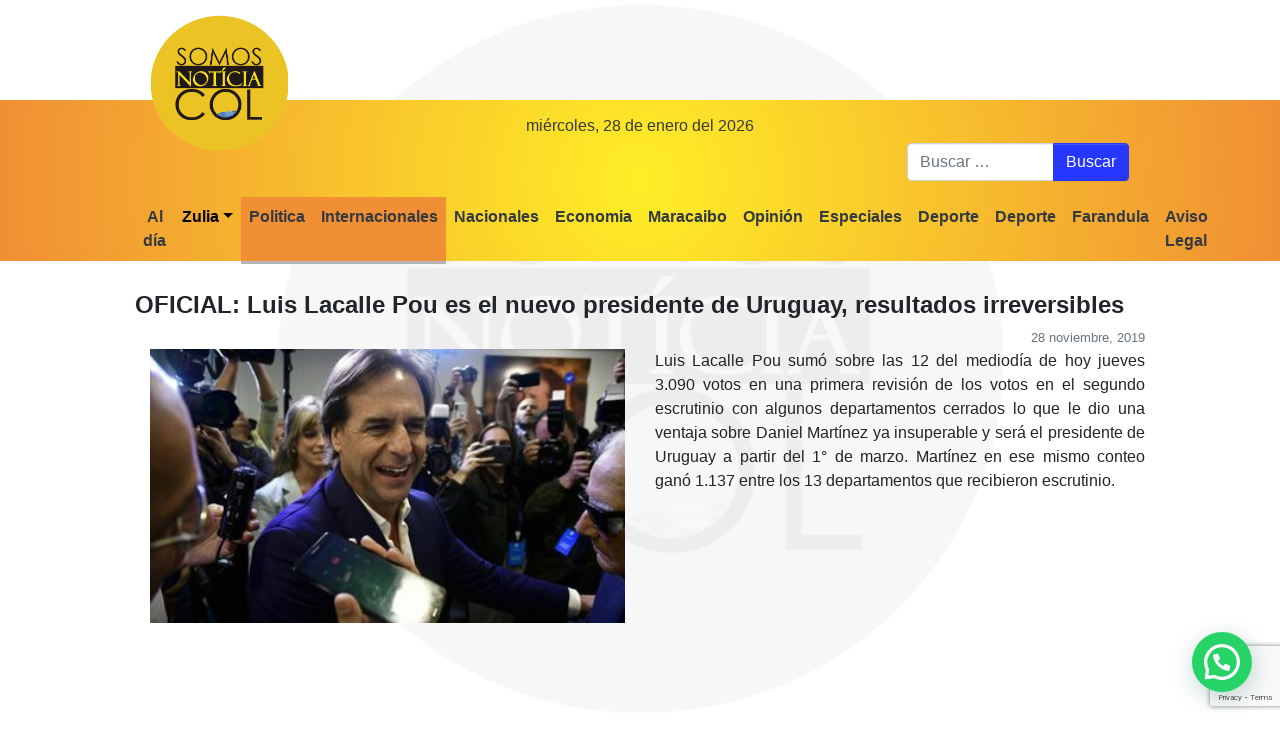

--- FILE ---
content_type: text/html; charset=UTF-8
request_url: https://somosnoticiascol.com/politica/oficial-luis-lacalle-pou-es-el-nuevo-presidente-de-uruguay-resultados-irreversibles/2027/
body_size: 29856
content:
<!DOCTYPE html>
<html lang="es" itemscope itemtype="https://schema.org/BlogPosting">

<head>
	<meta charset="UTF-8">
	<meta name="viewport" content="width=device-width, initial-scale=1, shrink-to-fit=no">
	<link rel="profile" href="https://gmpg.org/xfn/11">
	<meta name="facebook-domain-verification" content="3vguf1ucigldrxkd2gkn220mayk8xo" />
	<link rel="dns-prefetch" href="//cdn.hu-manity.co" />
		<!-- Cookie Compliance -->
		<script type="text/javascript">var huOptions = {"appID":"somosnoticiascolcom-8a87ed0","currentLanguage":"es","blocking":false,"globalCookie":false,"isAdmin":false,"privacyConsent":true,"forms":[]};</script>
		<script type="text/javascript" src="https://cdn.hu-manity.co/hu-banner.min.js"></script><title>OFICIAL: Luis Lacalle Pou es el nuevo presidente de Uruguay, resultados irreversibles &#8211; Somos Noticia Col</title>
<meta name='robots' content='max-image-preview:large' />
	<style>img:is([sizes="auto" i], [sizes^="auto," i]) { contain-intrinsic-size: 3000px 1500px }</style>
	<link rel='dns-prefetch' href='//www.googletagmanager.com' />
<link rel='dns-prefetch' href='//pagead2.googlesyndication.com' />
<link rel='dns-prefetch' href='//fundingchoicesmessages.google.com' />
<link rel="alternate" type="application/rss+xml" title="Somos Noticia Col &raquo; Feed" href="https://somosnoticiascol.com/feed/" />
<link rel="alternate" type="application/rss+xml" title="Somos Noticia Col &raquo; Feed de los comentarios" href="https://somosnoticiascol.com/comments/feed/" />
<link rel="alternate" type="application/rss+xml" title="Somos Noticia Col &raquo; Comentario OFICIAL: Luis Lacalle Pou es el nuevo presidente de Uruguay, resultados irreversibles del feed" href="https://somosnoticiascol.com/politica/oficial-luis-lacalle-pou-es-el-nuevo-presidente-de-uruguay-resultados-irreversibles/2027/feed/" />
<script type="text/javascript">
/* <![CDATA[ */
window._wpemojiSettings = {"baseUrl":"https:\/\/s.w.org\/images\/core\/emoji\/16.0.1\/72x72\/","ext":".png","svgUrl":"https:\/\/s.w.org\/images\/core\/emoji\/16.0.1\/svg\/","svgExt":".svg","source":{"wpemoji":"https:\/\/somosnoticiascol.com\/wp-includes\/js\/wp-emoji.js?ver=6.8.3","twemoji":"https:\/\/somosnoticiascol.com\/wp-includes\/js\/twemoji.js?ver=6.8.3"}};
/**
 * @output wp-includes/js/wp-emoji-loader.js
 */

/**
 * Emoji Settings as exported in PHP via _print_emoji_detection_script().
 * @typedef WPEmojiSettings
 * @type {object}
 * @property {?object} source
 * @property {?string} source.concatemoji
 * @property {?string} source.twemoji
 * @property {?string} source.wpemoji
 * @property {?boolean} DOMReady
 * @property {?Function} readyCallback
 */

/**
 * Support tests.
 * @typedef SupportTests
 * @type {object}
 * @property {?boolean} flag
 * @property {?boolean} emoji
 */

/**
 * IIFE to detect emoji support and load Twemoji if needed.
 *
 * @param {Window} window
 * @param {Document} document
 * @param {WPEmojiSettings} settings
 */
( function wpEmojiLoader( window, document, settings ) {
	if ( typeof Promise === 'undefined' ) {
		return;
	}

	var sessionStorageKey = 'wpEmojiSettingsSupports';
	var tests = [ 'flag', 'emoji' ];

	/**
	 * Checks whether the browser supports offloading to a Worker.
	 *
	 * @since 6.3.0
	 *
	 * @private
	 *
	 * @returns {boolean}
	 */
	function supportsWorkerOffloading() {
		return (
			typeof Worker !== 'undefined' &&
			typeof OffscreenCanvas !== 'undefined' &&
			typeof URL !== 'undefined' &&
			URL.createObjectURL &&
			typeof Blob !== 'undefined'
		);
	}

	/**
	 * @typedef SessionSupportTests
	 * @type {object}
	 * @property {number} timestamp
	 * @property {SupportTests} supportTests
	 */

	/**
	 * Get support tests from session.
	 *
	 * @since 6.3.0
	 *
	 * @private
	 *
	 * @returns {?SupportTests} Support tests, or null if not set or older than 1 week.
	 */
	function getSessionSupportTests() {
		try {
			/** @type {SessionSupportTests} */
			var item = JSON.parse(
				sessionStorage.getItem( sessionStorageKey )
			);
			if (
				typeof item === 'object' &&
				typeof item.timestamp === 'number' &&
				new Date().valueOf() < item.timestamp + 604800 && // Note: Number is a week in seconds.
				typeof item.supportTests === 'object'
			) {
				return item.supportTests;
			}
		} catch ( e ) {}
		return null;
	}

	/**
	 * Persist the supports in session storage.
	 *
	 * @since 6.3.0
	 *
	 * @private
	 *
	 * @param {SupportTests} supportTests Support tests.
	 */
	function setSessionSupportTests( supportTests ) {
		try {
			/** @type {SessionSupportTests} */
			var item = {
				supportTests: supportTests,
				timestamp: new Date().valueOf()
			};

			sessionStorage.setItem(
				sessionStorageKey,
				JSON.stringify( item )
			);
		} catch ( e ) {}
	}

	/**
	 * Checks if two sets of Emoji characters render the same visually.
	 *
	 * This is used to determine if the browser is rendering an emoji with multiple data points
	 * correctly. set1 is the emoji in the correct form, using a zero-width joiner. set2 is the emoji
	 * in the incorrect form, using a zero-width space. If the two sets render the same, then the browser
	 * does not support the emoji correctly.
	 *
	 * This function may be serialized to run in a Worker. Therefore, it cannot refer to variables from the containing
	 * scope. Everything must be passed by parameters.
	 *
	 * @since 4.9.0
	 *
	 * @private
	 *
	 * @param {CanvasRenderingContext2D} context 2D Context.
	 * @param {string} set1 Set of Emoji to test.
	 * @param {string} set2 Set of Emoji to test.
	 *
	 * @return {boolean} True if the two sets render the same.
	 */
	function emojiSetsRenderIdentically( context, set1, set2 ) {
		// Cleanup from previous test.
		context.clearRect( 0, 0, context.canvas.width, context.canvas.height );
		context.fillText( set1, 0, 0 );
		var rendered1 = new Uint32Array(
			context.getImageData(
				0,
				0,
				context.canvas.width,
				context.canvas.height
			).data
		);

		// Cleanup from previous test.
		context.clearRect( 0, 0, context.canvas.width, context.canvas.height );
		context.fillText( set2, 0, 0 );
		var rendered2 = new Uint32Array(
			context.getImageData(
				0,
				0,
				context.canvas.width,
				context.canvas.height
			).data
		);

		return rendered1.every( function ( rendered2Data, index ) {
			return rendered2Data === rendered2[ index ];
		} );
	}

	/**
	 * Checks if the center point of a single emoji is empty.
	 *
	 * This is used to determine if the browser is rendering an emoji with a single data point
	 * correctly. The center point of an incorrectly rendered emoji will be empty. A correctly
	 * rendered emoji will have a non-zero value at the center point.
	 *
	 * This function may be serialized to run in a Worker. Therefore, it cannot refer to variables from the containing
	 * scope. Everything must be passed by parameters.
	 *
	 * @since 6.8.2
	 *
	 * @private
	 *
	 * @param {CanvasRenderingContext2D} context 2D Context.
	 * @param {string} emoji Emoji to test.
	 *
	 * @return {boolean} True if the center point is empty.
	 */
	function emojiRendersEmptyCenterPoint( context, emoji ) {
		// Cleanup from previous test.
		context.clearRect( 0, 0, context.canvas.width, context.canvas.height );
		context.fillText( emoji, 0, 0 );

		// Test if the center point (16, 16) is empty (0,0,0,0).
		var centerPoint = context.getImageData(16, 16, 1, 1);
		for ( var i = 0; i < centerPoint.data.length; i++ ) {
			if ( centerPoint.data[ i ] !== 0 ) {
				// Stop checking the moment it's known not to be empty.
				return false;
			}
		}

		return true;
	}

	/**
	 * Determines if the browser properly renders Emoji that Twemoji can supplement.
	 *
	 * This function may be serialized to run in a Worker. Therefore, it cannot refer to variables from the containing
	 * scope. Everything must be passed by parameters.
	 *
	 * @since 4.2.0
	 *
	 * @private
	 *
	 * @param {CanvasRenderingContext2D} context 2D Context.
	 * @param {string} type Whether to test for support of "flag" or "emoji".
	 * @param {Function} emojiSetsRenderIdentically Reference to emojiSetsRenderIdentically function, needed due to minification.
	 * @param {Function} emojiRendersEmptyCenterPoint Reference to emojiRendersEmptyCenterPoint function, needed due to minification.
	 *
	 * @return {boolean} True if the browser can render emoji, false if it cannot.
	 */
	function browserSupportsEmoji( context, type, emojiSetsRenderIdentically, emojiRendersEmptyCenterPoint ) {
		var isIdentical;

		switch ( type ) {
			case 'flag':
				/*
				 * Test for Transgender flag compatibility. Added in Unicode 13.
				 *
				 * To test for support, we try to render it, and compare the rendering to how it would look if
				 * the browser doesn't render it correctly (white flag emoji + transgender symbol).
				 */
				isIdentical = emojiSetsRenderIdentically(
					context,
					'\uD83C\uDFF3\uFE0F\u200D\u26A7\uFE0F', // as a zero-width joiner sequence
					'\uD83C\uDFF3\uFE0F\u200B\u26A7\uFE0F' // separated by a zero-width space
				);

				if ( isIdentical ) {
					return false;
				}

				/*
				 * Test for Sark flag compatibility. This is the least supported of the letter locale flags,
				 * so gives us an easy test for full support.
				 *
				 * To test for support, we try to render it, and compare the rendering to how it would look if
				 * the browser doesn't render it correctly ([C] + [Q]).
				 */
				isIdentical = emojiSetsRenderIdentically(
					context,
					'\uD83C\uDDE8\uD83C\uDDF6', // as the sequence of two code points
					'\uD83C\uDDE8\u200B\uD83C\uDDF6' // as the two code points separated by a zero-width space
				);

				if ( isIdentical ) {
					return false;
				}

				/*
				 * Test for English flag compatibility. England is a country in the United Kingdom, it
				 * does not have a two letter locale code but rather a five letter sub-division code.
				 *
				 * To test for support, we try to render it, and compare the rendering to how it would look if
				 * the browser doesn't render it correctly (black flag emoji + [G] + [B] + [E] + [N] + [G]).
				 */
				isIdentical = emojiSetsRenderIdentically(
					context,
					// as the flag sequence
					'\uD83C\uDFF4\uDB40\uDC67\uDB40\uDC62\uDB40\uDC65\uDB40\uDC6E\uDB40\uDC67\uDB40\uDC7F',
					// with each code point separated by a zero-width space
					'\uD83C\uDFF4\u200B\uDB40\uDC67\u200B\uDB40\uDC62\u200B\uDB40\uDC65\u200B\uDB40\uDC6E\u200B\uDB40\uDC67\u200B\uDB40\uDC7F'
				);

				return ! isIdentical;
			case 'emoji':
				/*
				 * Does Emoji 16.0 cause the browser to go splat?
				 *
				 * To test for Emoji 16.0 support, try to render a new emoji: Splatter.
				 *
				 * The splatter emoji is a single code point emoji. Testing for browser support
				 * required testing the center point of the emoji to see if it is empty.
				 *
				 * 0xD83E 0xDEDF (\uD83E\uDEDF) == 🫟 Splatter.
				 *
				 * When updating this test, please ensure that the emoji is either a single code point
				 * or switch to using the emojiSetsRenderIdentically function and testing with a zero-width
				 * joiner vs a zero-width space.
				 */
				var notSupported = emojiRendersEmptyCenterPoint( context, '\uD83E\uDEDF' );
				return ! notSupported;
		}

		return false;
	}

	/**
	 * Checks emoji support tests.
	 *
	 * This function may be serialized to run in a Worker. Therefore, it cannot refer to variables from the containing
	 * scope. Everything must be passed by parameters.
	 *
	 * @since 6.3.0
	 *
	 * @private
	 *
	 * @param {string[]} tests Tests.
	 * @param {Function} browserSupportsEmoji Reference to browserSupportsEmoji function, needed due to minification.
	 * @param {Function} emojiSetsRenderIdentically Reference to emojiSetsRenderIdentically function, needed due to minification.
	 * @param {Function} emojiRendersEmptyCenterPoint Reference to emojiRendersEmptyCenterPoint function, needed due to minification.
	 *
	 * @return {SupportTests} Support tests.
	 */
	function testEmojiSupports( tests, browserSupportsEmoji, emojiSetsRenderIdentically, emojiRendersEmptyCenterPoint ) {
		var canvas;
		if (
			typeof WorkerGlobalScope !== 'undefined' &&
			self instanceof WorkerGlobalScope
		) {
			canvas = new OffscreenCanvas( 300, 150 ); // Dimensions are default for HTMLCanvasElement.
		} else {
			canvas = document.createElement( 'canvas' );
		}

		var context = canvas.getContext( '2d', { willReadFrequently: true } );

		/*
		 * Chrome on OS X added native emoji rendering in M41. Unfortunately,
		 * it doesn't work when the font is bolder than 500 weight. So, we
		 * check for bold rendering support to avoid invisible emoji in Chrome.
		 */
		context.textBaseline = 'top';
		context.font = '600 32px Arial';

		var supports = {};
		tests.forEach( function ( test ) {
			supports[ test ] = browserSupportsEmoji( context, test, emojiSetsRenderIdentically, emojiRendersEmptyCenterPoint );
		} );
		return supports;
	}

	/**
	 * Adds a script to the head of the document.
	 *
	 * @ignore
	 *
	 * @since 4.2.0
	 *
	 * @param {string} src The url where the script is located.
	 *
	 * @return {void}
	 */
	function addScript( src ) {
		var script = document.createElement( 'script' );
		script.src = src;
		script.defer = true;
		document.head.appendChild( script );
	}

	settings.supports = {
		everything: true,
		everythingExceptFlag: true
	};

	// Create a promise for DOMContentLoaded since the worker logic may finish after the event has fired.
	var domReadyPromise = new Promise( function ( resolve ) {
		document.addEventListener( 'DOMContentLoaded', resolve, {
			once: true
		} );
	} );

	// Obtain the emoji support from the browser, asynchronously when possible.
	new Promise( function ( resolve ) {
		var supportTests = getSessionSupportTests();
		if ( supportTests ) {
			resolve( supportTests );
			return;
		}

		if ( supportsWorkerOffloading() ) {
			try {
				// Note that the functions are being passed as arguments due to minification.
				var workerScript =
					'postMessage(' +
					testEmojiSupports.toString() +
					'(' +
					[
						JSON.stringify( tests ),
						browserSupportsEmoji.toString(),
						emojiSetsRenderIdentically.toString(),
						emojiRendersEmptyCenterPoint.toString()
					].join( ',' ) +
					'));';
				var blob = new Blob( [ workerScript ], {
					type: 'text/javascript'
				} );
				var worker = new Worker( URL.createObjectURL( blob ), { name: 'wpTestEmojiSupports' } );
				worker.onmessage = function ( event ) {
					supportTests = event.data;
					setSessionSupportTests( supportTests );
					worker.terminate();
					resolve( supportTests );
				};
				return;
			} catch ( e ) {}
		}

		supportTests = testEmojiSupports( tests, browserSupportsEmoji, emojiSetsRenderIdentically, emojiRendersEmptyCenterPoint );
		setSessionSupportTests( supportTests );
		resolve( supportTests );
	} )
		// Once the browser emoji support has been obtained from the session, finalize the settings.
		.then( function ( supportTests ) {
			/*
			 * Tests the browser support for flag emojis and other emojis, and adjusts the
			 * support settings accordingly.
			 */
			for ( var test in supportTests ) {
				settings.supports[ test ] = supportTests[ test ];

				settings.supports.everything =
					settings.supports.everything && settings.supports[ test ];

				if ( 'flag' !== test ) {
					settings.supports.everythingExceptFlag =
						settings.supports.everythingExceptFlag &&
						settings.supports[ test ];
				}
			}

			settings.supports.everythingExceptFlag =
				settings.supports.everythingExceptFlag &&
				! settings.supports.flag;

			// Sets DOMReady to false and assigns a ready function to settings.
			settings.DOMReady = false;
			settings.readyCallback = function () {
				settings.DOMReady = true;
			};
		} )
		.then( function () {
			return domReadyPromise;
		} )
		.then( function () {
			// When the browser can not render everything we need to load a polyfill.
			if ( ! settings.supports.everything ) {
				settings.readyCallback();

				var src = settings.source || {};

				if ( src.concatemoji ) {
					addScript( src.concatemoji );
				} else if ( src.wpemoji && src.twemoji ) {
					addScript( src.twemoji );
					addScript( src.wpemoji );
				}
			}
		} );
} )( window, document, window._wpemojiSettings );

/* ]]> */
</script>
<!-- somosnoticiascol.com is managing ads with Advanced Ads 2.0.13 – https://wpadvancedads.com/ --><script id="somos-ready">
			/**
 * Wait for the page to be ready before firing JS.
 *
 * @param {function} callback - A callable function to be executed.
 * @param {string} [requestedState=complete] - document.readyState to wait for. Defaults to 'complete', can be 'interactive'.
 */
window.advanced_ads_ready = function ( callback, requestedState ) {
	requestedState = requestedState || 'complete';
	var checkState = function ( state ) {
		return requestedState === 'interactive' ? state !== 'loading' : state === 'complete';
	};

	// If we have reached the correct state, fire the callback.
	if ( checkState( document.readyState ) ) {
		callback();
		return;
	}
	// We are not yet in the correct state, attach an event handler, only fire once if the requested state is 'interactive'.
	document.addEventListener( 'readystatechange', function ( event ) {
		if ( checkState( event.target.readyState ) ) {
			callback();
		}
	}, {once: requestedState === 'interactive'} );
};

window.advanced_ads_ready_queue = window.advanced_ads_ready_queue || [];
		</script>
		<style id='wp-emoji-styles-inline-css' type='text/css'>

	img.wp-smiley, img.emoji {
		display: inline !important;
		border: none !important;
		box-shadow: none !important;
		height: 1em !important;
		width: 1em !important;
		margin: 0 0.07em !important;
		vertical-align: -0.1em !important;
		background: none !important;
		padding: 0 !important;
	}
</style>
<link rel='stylesheet' id='wp-block-library-css' href='https://somosnoticiascol.com/wp-includes/css/dist/block-library/style.css?ver=6.8.3' type='text/css' media='all' />
<style id='classic-theme-styles-inline-css' type='text/css'>
/**
 * These rules are needed for backwards compatibility.
 * They should match the button element rules in the base theme.json file.
 */
.wp-block-button__link {
	color: #ffffff;
	background-color: #32373c;
	border-radius: 9999px; /* 100% causes an oval, but any explicit but really high value retains the pill shape. */

	/* This needs a low specificity so it won't override the rules from the button element if defined in theme.json. */
	box-shadow: none;
	text-decoration: none;

	/* The extra 2px are added to size solids the same as the outline versions.*/
	padding: calc(0.667em + 2px) calc(1.333em + 2px);

	font-size: 1.125em;
}

.wp-block-file__button {
	background: #32373c;
	color: #ffffff;
	text-decoration: none;
}

</style>
<style id='joinchat-button-style-inline-css' type='text/css'>
.wp-block-joinchat-button{border:none!important;text-align:center}.wp-block-joinchat-button figure{display:table;margin:0 auto;padding:0}.wp-block-joinchat-button figcaption{font:normal normal 400 .6em/2em var(--wp--preset--font-family--system-font,sans-serif);margin:0;padding:0}.wp-block-joinchat-button .joinchat-button__qr{background-color:#fff;border:6px solid #25d366;border-radius:30px;box-sizing:content-box;display:block;height:200px;margin:auto;overflow:hidden;padding:10px;width:200px}.wp-block-joinchat-button .joinchat-button__qr canvas,.wp-block-joinchat-button .joinchat-button__qr img{display:block;margin:auto}.wp-block-joinchat-button .joinchat-button__link{align-items:center;background-color:#25d366;border:6px solid #25d366;border-radius:30px;display:inline-flex;flex-flow:row nowrap;justify-content:center;line-height:1.25em;margin:0 auto;text-decoration:none}.wp-block-joinchat-button .joinchat-button__link:before{background:transparent var(--joinchat-ico) no-repeat center;background-size:100%;content:"";display:block;height:1.5em;margin:-.75em .75em -.75em 0;width:1.5em}.wp-block-joinchat-button figure+.joinchat-button__link{margin-top:10px}@media (orientation:landscape)and (min-height:481px),(orientation:portrait)and (min-width:481px){.wp-block-joinchat-button.joinchat-button--qr-only figure+.joinchat-button__link{display:none}}@media (max-width:480px),(orientation:landscape)and (max-height:480px){.wp-block-joinchat-button figure{display:none}}

</style>
<style id='global-styles-inline-css' type='text/css'>
:root{--wp--preset--aspect-ratio--square: 1;--wp--preset--aspect-ratio--4-3: 4/3;--wp--preset--aspect-ratio--3-4: 3/4;--wp--preset--aspect-ratio--3-2: 3/2;--wp--preset--aspect-ratio--2-3: 2/3;--wp--preset--aspect-ratio--16-9: 16/9;--wp--preset--aspect-ratio--9-16: 9/16;--wp--preset--color--black: #000000;--wp--preset--color--cyan-bluish-gray: #abb8c3;--wp--preset--color--white: #ffffff;--wp--preset--color--pale-pink: #f78da7;--wp--preset--color--vivid-red: #cf2e2e;--wp--preset--color--luminous-vivid-orange: #ff6900;--wp--preset--color--luminous-vivid-amber: #fcb900;--wp--preset--color--light-green-cyan: #7bdcb5;--wp--preset--color--vivid-green-cyan: #00d084;--wp--preset--color--pale-cyan-blue: #8ed1fc;--wp--preset--color--vivid-cyan-blue: #0693e3;--wp--preset--color--vivid-purple: #9b51e0;--wp--preset--gradient--vivid-cyan-blue-to-vivid-purple: linear-gradient(135deg,rgba(6,147,227,1) 0%,rgb(155,81,224) 100%);--wp--preset--gradient--light-green-cyan-to-vivid-green-cyan: linear-gradient(135deg,rgb(122,220,180) 0%,rgb(0,208,130) 100%);--wp--preset--gradient--luminous-vivid-amber-to-luminous-vivid-orange: linear-gradient(135deg,rgba(252,185,0,1) 0%,rgba(255,105,0,1) 100%);--wp--preset--gradient--luminous-vivid-orange-to-vivid-red: linear-gradient(135deg,rgba(255,105,0,1) 0%,rgb(207,46,46) 100%);--wp--preset--gradient--very-light-gray-to-cyan-bluish-gray: linear-gradient(135deg,rgb(238,238,238) 0%,rgb(169,184,195) 100%);--wp--preset--gradient--cool-to-warm-spectrum: linear-gradient(135deg,rgb(74,234,220) 0%,rgb(151,120,209) 20%,rgb(207,42,186) 40%,rgb(238,44,130) 60%,rgb(251,105,98) 80%,rgb(254,248,76) 100%);--wp--preset--gradient--blush-light-purple: linear-gradient(135deg,rgb(255,206,236) 0%,rgb(152,150,240) 100%);--wp--preset--gradient--blush-bordeaux: linear-gradient(135deg,rgb(254,205,165) 0%,rgb(254,45,45) 50%,rgb(107,0,62) 100%);--wp--preset--gradient--luminous-dusk: linear-gradient(135deg,rgb(255,203,112) 0%,rgb(199,81,192) 50%,rgb(65,88,208) 100%);--wp--preset--gradient--pale-ocean: linear-gradient(135deg,rgb(255,245,203) 0%,rgb(182,227,212) 50%,rgb(51,167,181) 100%);--wp--preset--gradient--electric-grass: linear-gradient(135deg,rgb(202,248,128) 0%,rgb(113,206,126) 100%);--wp--preset--gradient--midnight: linear-gradient(135deg,rgb(2,3,129) 0%,rgb(40,116,252) 100%);--wp--preset--font-size--small: 13px;--wp--preset--font-size--medium: 20px;--wp--preset--font-size--large: 36px;--wp--preset--font-size--x-large: 42px;--wp--preset--spacing--20: 0.44rem;--wp--preset--spacing--30: 0.67rem;--wp--preset--spacing--40: 1rem;--wp--preset--spacing--50: 1.5rem;--wp--preset--spacing--60: 2.25rem;--wp--preset--spacing--70: 3.38rem;--wp--preset--spacing--80: 5.06rem;--wp--preset--shadow--natural: 6px 6px 9px rgba(0, 0, 0, 0.2);--wp--preset--shadow--deep: 12px 12px 50px rgba(0, 0, 0, 0.4);--wp--preset--shadow--sharp: 6px 6px 0px rgba(0, 0, 0, 0.2);--wp--preset--shadow--outlined: 6px 6px 0px -3px rgba(255, 255, 255, 1), 6px 6px rgba(0, 0, 0, 1);--wp--preset--shadow--crisp: 6px 6px 0px rgba(0, 0, 0, 1);}:where(.is-layout-flex){gap: 0.5em;}:where(.is-layout-grid){gap: 0.5em;}body .is-layout-flex{display: flex;}.is-layout-flex{flex-wrap: wrap;align-items: center;}.is-layout-flex > :is(*, div){margin: 0;}body .is-layout-grid{display: grid;}.is-layout-grid > :is(*, div){margin: 0;}:where(.wp-block-columns.is-layout-flex){gap: 2em;}:where(.wp-block-columns.is-layout-grid){gap: 2em;}:where(.wp-block-post-template.is-layout-flex){gap: 1.25em;}:where(.wp-block-post-template.is-layout-grid){gap: 1.25em;}.has-black-color{color: var(--wp--preset--color--black) !important;}.has-cyan-bluish-gray-color{color: var(--wp--preset--color--cyan-bluish-gray) !important;}.has-white-color{color: var(--wp--preset--color--white) !important;}.has-pale-pink-color{color: var(--wp--preset--color--pale-pink) !important;}.has-vivid-red-color{color: var(--wp--preset--color--vivid-red) !important;}.has-luminous-vivid-orange-color{color: var(--wp--preset--color--luminous-vivid-orange) !important;}.has-luminous-vivid-amber-color{color: var(--wp--preset--color--luminous-vivid-amber) !important;}.has-light-green-cyan-color{color: var(--wp--preset--color--light-green-cyan) !important;}.has-vivid-green-cyan-color{color: var(--wp--preset--color--vivid-green-cyan) !important;}.has-pale-cyan-blue-color{color: var(--wp--preset--color--pale-cyan-blue) !important;}.has-vivid-cyan-blue-color{color: var(--wp--preset--color--vivid-cyan-blue) !important;}.has-vivid-purple-color{color: var(--wp--preset--color--vivid-purple) !important;}.has-black-background-color{background-color: var(--wp--preset--color--black) !important;}.has-cyan-bluish-gray-background-color{background-color: var(--wp--preset--color--cyan-bluish-gray) !important;}.has-white-background-color{background-color: var(--wp--preset--color--white) !important;}.has-pale-pink-background-color{background-color: var(--wp--preset--color--pale-pink) !important;}.has-vivid-red-background-color{background-color: var(--wp--preset--color--vivid-red) !important;}.has-luminous-vivid-orange-background-color{background-color: var(--wp--preset--color--luminous-vivid-orange) !important;}.has-luminous-vivid-amber-background-color{background-color: var(--wp--preset--color--luminous-vivid-amber) !important;}.has-light-green-cyan-background-color{background-color: var(--wp--preset--color--light-green-cyan) !important;}.has-vivid-green-cyan-background-color{background-color: var(--wp--preset--color--vivid-green-cyan) !important;}.has-pale-cyan-blue-background-color{background-color: var(--wp--preset--color--pale-cyan-blue) !important;}.has-vivid-cyan-blue-background-color{background-color: var(--wp--preset--color--vivid-cyan-blue) !important;}.has-vivid-purple-background-color{background-color: var(--wp--preset--color--vivid-purple) !important;}.has-black-border-color{border-color: var(--wp--preset--color--black) !important;}.has-cyan-bluish-gray-border-color{border-color: var(--wp--preset--color--cyan-bluish-gray) !important;}.has-white-border-color{border-color: var(--wp--preset--color--white) !important;}.has-pale-pink-border-color{border-color: var(--wp--preset--color--pale-pink) !important;}.has-vivid-red-border-color{border-color: var(--wp--preset--color--vivid-red) !important;}.has-luminous-vivid-orange-border-color{border-color: var(--wp--preset--color--luminous-vivid-orange) !important;}.has-luminous-vivid-amber-border-color{border-color: var(--wp--preset--color--luminous-vivid-amber) !important;}.has-light-green-cyan-border-color{border-color: var(--wp--preset--color--light-green-cyan) !important;}.has-vivid-green-cyan-border-color{border-color: var(--wp--preset--color--vivid-green-cyan) !important;}.has-pale-cyan-blue-border-color{border-color: var(--wp--preset--color--pale-cyan-blue) !important;}.has-vivid-cyan-blue-border-color{border-color: var(--wp--preset--color--vivid-cyan-blue) !important;}.has-vivid-purple-border-color{border-color: var(--wp--preset--color--vivid-purple) !important;}.has-vivid-cyan-blue-to-vivid-purple-gradient-background{background: var(--wp--preset--gradient--vivid-cyan-blue-to-vivid-purple) !important;}.has-light-green-cyan-to-vivid-green-cyan-gradient-background{background: var(--wp--preset--gradient--light-green-cyan-to-vivid-green-cyan) !important;}.has-luminous-vivid-amber-to-luminous-vivid-orange-gradient-background{background: var(--wp--preset--gradient--luminous-vivid-amber-to-luminous-vivid-orange) !important;}.has-luminous-vivid-orange-to-vivid-red-gradient-background{background: var(--wp--preset--gradient--luminous-vivid-orange-to-vivid-red) !important;}.has-very-light-gray-to-cyan-bluish-gray-gradient-background{background: var(--wp--preset--gradient--very-light-gray-to-cyan-bluish-gray) !important;}.has-cool-to-warm-spectrum-gradient-background{background: var(--wp--preset--gradient--cool-to-warm-spectrum) !important;}.has-blush-light-purple-gradient-background{background: var(--wp--preset--gradient--blush-light-purple) !important;}.has-blush-bordeaux-gradient-background{background: var(--wp--preset--gradient--blush-bordeaux) !important;}.has-luminous-dusk-gradient-background{background: var(--wp--preset--gradient--luminous-dusk) !important;}.has-pale-ocean-gradient-background{background: var(--wp--preset--gradient--pale-ocean) !important;}.has-electric-grass-gradient-background{background: var(--wp--preset--gradient--electric-grass) !important;}.has-midnight-gradient-background{background: var(--wp--preset--gradient--midnight) !important;}.has-small-font-size{font-size: var(--wp--preset--font-size--small) !important;}.has-medium-font-size{font-size: var(--wp--preset--font-size--medium) !important;}.has-large-font-size{font-size: var(--wp--preset--font-size--large) !important;}.has-x-large-font-size{font-size: var(--wp--preset--font-size--x-large) !important;}
:where(.wp-block-post-template.is-layout-flex){gap: 1.25em;}:where(.wp-block-post-template.is-layout-grid){gap: 1.25em;}
:where(.wp-block-columns.is-layout-flex){gap: 2em;}:where(.wp-block-columns.is-layout-grid){gap: 2em;}
:root :where(.wp-block-pullquote){font-size: 1.5em;line-height: 1.6;}
</style>
<link rel='stylesheet' id='wpautoterms_css-css' href='https://somosnoticiascol.com/wp-content/plugins/auto-terms-of-service-and-privacy-policy/css/wpautoterms.css?ver=6.8.3' type='text/css' media='all' />
<link rel='stylesheet' id='noticiascol-styles-css' href='https://somosnoticiascol.com/wp-content/themes/noticial-col/css/app.min.css?ver=1.0.0.1612966994' type='text/css' media='all' />
<style id='rocket-lazyload-inline-css' type='text/css'>
.rll-youtube-player{position:relative;padding-bottom:56.23%;height:0;overflow:hidden;max-width:100%;}.rll-youtube-player:focus-within{outline: 2px solid currentColor;outline-offset: 5px;}.rll-youtube-player iframe{position:absolute;top:0;left:0;width:100%;height:100%;z-index:100;background:0 0}.rll-youtube-player img{bottom:0;display:block;left:0;margin:auto;max-width:100%;width:100%;position:absolute;right:0;top:0;border:none;height:auto;-webkit-transition:.4s all;-moz-transition:.4s all;transition:.4s all}.rll-youtube-player img:hover{-webkit-filter:brightness(75%)}.rll-youtube-player .play{height:100%;width:100%;left:0;top:0;position:absolute;background:url(https://somosnoticiascol.com/wp-content/plugins/rocket-lazy-load/assets/img/youtube.png) no-repeat center;background-color: transparent !important;cursor:pointer;border:none;}.wp-embed-responsive .wp-has-aspect-ratio .rll-youtube-player{position:absolute;padding-bottom:0;width:100%;height:100%;top:0;bottom:0;left:0;right:0}
</style>
<script type="text/javascript" src="https://somosnoticiascol.com/wp-includes/js/jquery/jquery.js?ver=3.7.1" id="jquery-core-js"></script>
<script type="text/javascript" src="https://somosnoticiascol.com/wp-includes/js/jquery/jquery-migrate.js?ver=3.4.1" id="jquery-migrate-js"></script>
<script type="text/javascript" src="https://somosnoticiascol.com/wp-includes/js/dist/dom-ready.js?ver=5b9fa8df0892dc9a7c41" id="wp-dom-ready-js"></script>
<script type="text/javascript" src="https://somosnoticiascol.com/wp-content/plugins/auto-terms-of-service-and-privacy-policy/js/base.js?ver=3.0.4" id="wpautoterms_base-js"></script>

<!-- Fragmento de código de la etiqueta de Google (gtag.js) añadida por Site Kit -->
<!-- Fragmento de código de Google Analytics añadido por Site Kit -->
<script type="text/javascript" src="https://www.googletagmanager.com/gtag/js?id=GT-M3KF4XZ" id="google_gtagjs-js" async></script>
<script type="text/javascript" id="google_gtagjs-js-after">
/* <![CDATA[ */
window.dataLayer = window.dataLayer || [];function gtag(){dataLayer.push(arguments);}
gtag("set","linker",{"domains":["somosnoticiascol.com"]});
gtag("js", new Date());
gtag("set", "developer_id.dZTNiMT", true);
gtag("config", "GT-M3KF4XZ");
/* ]]> */
</script>

<!-- OG: 3.3.8 -->
<link rel="image_src" href="https://somosnoticiascol.com/wp-content/uploads/2019/11/luis-lacalle2-400x231.jpg">
<meta name="msapplication-TileImage" content="https://somosnoticiascol.com/wp-content/uploads/2019/11/luis-lacalle2-400x231.jpg">

<!-- og -->
<meta property="og:image" content="https://somosnoticiascol.com/wp-content/uploads/2019/11/luis-lacalle2-400x231.jpg">
<meta property="og:image:secure_url" content="https://somosnoticiascol.com/wp-content/uploads/2019/11/luis-lacalle2-400x231.jpg">
<meta property="og:image:width" content="400">
<meta property="og:image:height" content="231">
<meta property="og:image:alt" content="luis-lacalle2-400&#215;231">
<meta property="og:image:type" content="image/jpeg">
<meta property="og:description" content="Luis Lacalle Pou sumó sobre las 12 del mediodía de hoy jueves 3.090 votos en una primera revisión de los votos en el segundo escrutinio con algunos departamentos&nbsp;cerrados&nbsp;lo que le dio una ventaja sobre Daniel Martínez ya insuperable y será el presidente de Uruguay a partir del 1° de marzo. Martínez en ese mismo conteo...">
<meta property="og:type" content="article">
<meta property="og:locale" content="es">
<meta property="og:site_name" content="Somos Noticia Col">
<meta property="og:title" content="OFICIAL: Luis Lacalle Pou es el nuevo presidente de Uruguay, resultados irreversibles">
<meta property="og:url" content="https://somosnoticiascol.com/politica/oficial-luis-lacalle-pou-es-el-nuevo-presidente-de-uruguay-resultados-irreversibles/2027/">
<meta property="og:updated_time" content="2019-11-28T12:43:10-04:00">

<!-- article -->
<meta property="article:published_time" content="2019-11-28T16:43:09+00:00">
<meta property="article:modified_time" content="2019-11-28T16:43:10+00:00">
<meta property="article:section" content="Internacionales">
<meta property="article:section" content="Politica">
<meta property="article:section" content="Principal">
<meta property="article:author:username" content="root">

<!-- twitter -->
<meta property="twitter:partner" content="ogwp">
<meta property="twitter:card" content="summary">
<meta property="twitter:image" content="https://somosnoticiascol.com/wp-content/uploads/2019/11/luis-lacalle2-400x231.jpg">
<meta property="twitter:image:alt" content="luis-lacalle2-400&#215;231">
<meta property="twitter:title" content="OFICIAL: Luis Lacalle Pou es el nuevo presidente de Uruguay, resultados irreversibles">
<meta property="twitter:description" content="Luis Lacalle Pou sumó sobre las 12 del mediodía de hoy jueves 3.090 votos en una primera revisión de los votos en el segundo escrutinio con algunos departamentos&nbsp;cerrados&nbsp;lo que le dio...">
<meta property="twitter:url" content="https://somosnoticiascol.com/politica/oficial-luis-lacalle-pou-es-el-nuevo-presidente-de-uruguay-resultados-irreversibles/2027/">
<meta property="twitter:label1" content="Reading time">
<meta property="twitter:data1" content="4 minutes">

<!-- schema -->
<meta itemprop="image" content="https://somosnoticiascol.com/wp-content/uploads/2019/11/luis-lacalle2-400x231.jpg">
<meta itemprop="name" content="OFICIAL: Luis Lacalle Pou es el nuevo presidente de Uruguay, resultados irreversibles">
<meta itemprop="description" content="Luis Lacalle Pou sumó sobre las 12 del mediodía de hoy jueves 3.090 votos en una primera revisión de los votos en el segundo escrutinio con algunos departamentos&nbsp;cerrados&nbsp;lo que le dio una ventaja sobre Daniel Martínez ya insuperable y será el presidente de Uruguay a partir del 1° de marzo. Martínez en ese mismo conteo...">
<meta itemprop="datePublished" content="2019-11-28">
<meta itemprop="dateModified" content="2019-11-28T16:43:10+00:00">

<!-- profile -->
<meta property="profile:username" content="root">

<!-- /OG -->

<link rel="https://api.w.org/" href="https://somosnoticiascol.com/wp-json/" /><link rel="alternate" title="JSON" type="application/json" href="https://somosnoticiascol.com/wp-json/wp/v2/posts/2027" /><link rel="EditURI" type="application/rsd+xml" title="RSD" href="https://somosnoticiascol.com/xmlrpc.php?rsd" />
<link rel="canonical" href="https://somosnoticiascol.com/politica/oficial-luis-lacalle-pou-es-el-nuevo-presidente-de-uruguay-resultados-irreversibles/2027/" />
<link rel='shortlink' href='https://somosnoticiascol.com/?p=2027' />
<link rel="alternate" title="oEmbed (JSON)" type="application/json+oembed" href="https://somosnoticiascol.com/wp-json/oembed/1.0/embed?url=https%3A%2F%2Fsomosnoticiascol.com%2Fpolitica%2Foficial-luis-lacalle-pou-es-el-nuevo-presidente-de-uruguay-resultados-irreversibles%2F2027%2F" />
<link rel="alternate" title="oEmbed (XML)" type="text/xml+oembed" href="https://somosnoticiascol.com/wp-json/oembed/1.0/embed?url=https%3A%2F%2Fsomosnoticiascol.com%2Fpolitica%2Foficial-luis-lacalle-pou-es-el-nuevo-presidente-de-uruguay-resultados-irreversibles%2F2027%2F&#038;format=xml" />
<meta name="generator" content="Site Kit by Google 1.171.0" /><!-- Analytics by WP Statistics - https://wp-statistics.com -->
<link rel="pingback" href="https://somosnoticiascol.com/xmlrpc.php">
<meta name="mobile-web-app-capable" content="yes">
<meta name="apple-mobile-web-app-capable" content="yes">
<meta name="apple-mobile-web-app-title" content="Somos Noticia Col - Noticias">

<!-- Metaetiquetas de Google AdSense añadidas por Site Kit -->
<meta name="google-adsense-platform-account" content="ca-host-pub-2644536267352236">
<meta name="google-adsense-platform-domain" content="sitekit.withgoogle.com">
<!-- Acabar con las metaetiquetas de Google AdSense añadidas por Site Kit -->

<!-- Fragmento de código de Google Adsense añadido por Site Kit -->
<script type="text/javascript" async="async" src="https://pagead2.googlesyndication.com/pagead/js/adsbygoogle.js?client=ca-pub-3018730238101819&amp;host=ca-host-pub-2644536267352236" crossorigin="anonymous"></script>

<!-- Final del fragmento de código de Google Adsense añadido por Site Kit -->

<!-- Fragmento de código de recuperación de bloqueo de anuncios de Google AdSense añadido por Site Kit. -->
<script async src="https://fundingchoicesmessages.google.com/i/pub-3018730238101819?ers=1" nonce="QvZAUz-AOhChX4I-RsvOtw"></script><script nonce="QvZAUz-AOhChX4I-RsvOtw">(function() {function signalGooglefcPresent() {if (!window.frames['googlefcPresent']) {if (document.body) {const iframe = document.createElement('iframe'); iframe.style = 'width: 0; height: 0; border: none; z-index: -1000; left: -1000px; top: -1000px;'; iframe.style.display = 'none'; iframe.name = 'googlefcPresent'; document.body.appendChild(iframe);} else {setTimeout(signalGooglefcPresent, 0);}}}signalGooglefcPresent();})();</script>
<!-- Fragmento de código de finalización de recuperación de bloqueo de anuncios de Google AdSense añadido por Site Kit. -->

<!-- Fragmento de código de protección de errores de recuperación de bloqueo de anuncios de Google AdSense añadido por Site Kit. -->
<script>(function(){'use strict';function aa(a){var b=0;return function(){return b<a.length?{done:!1,value:a[b++]}:{done:!0}}}var ba="function"==typeof Object.defineProperties?Object.defineProperty:function(a,b,c){if(a==Array.prototype||a==Object.prototype)return a;a[b]=c.value;return a};
function ea(a){a=["object"==typeof globalThis&&globalThis,a,"object"==typeof window&&window,"object"==typeof self&&self,"object"==typeof global&&global];for(var b=0;b<a.length;++b){var c=a[b];if(c&&c.Math==Math)return c}throw Error("Cannot find global object");}var fa=ea(this);function ha(a,b){if(b)a:{var c=fa;a=a.split(".");for(var d=0;d<a.length-1;d++){var e=a[d];if(!(e in c))break a;c=c[e]}a=a[a.length-1];d=c[a];b=b(d);b!=d&&null!=b&&ba(c,a,{configurable:!0,writable:!0,value:b})}}
var ia="function"==typeof Object.create?Object.create:function(a){function b(){}b.prototype=a;return new b},l;if("function"==typeof Object.setPrototypeOf)l=Object.setPrototypeOf;else{var m;a:{var ja={a:!0},ka={};try{ka.__proto__=ja;m=ka.a;break a}catch(a){}m=!1}l=m?function(a,b){a.__proto__=b;if(a.__proto__!==b)throw new TypeError(a+" is not extensible");return a}:null}var la=l;
function n(a,b){a.prototype=ia(b.prototype);a.prototype.constructor=a;if(la)la(a,b);else for(var c in b)if("prototype"!=c)if(Object.defineProperties){var d=Object.getOwnPropertyDescriptor(b,c);d&&Object.defineProperty(a,c,d)}else a[c]=b[c];a.A=b.prototype}function ma(){for(var a=Number(this),b=[],c=a;c<arguments.length;c++)b[c-a]=arguments[c];return b}
var na="function"==typeof Object.assign?Object.assign:function(a,b){for(var c=1;c<arguments.length;c++){var d=arguments[c];if(d)for(var e in d)Object.prototype.hasOwnProperty.call(d,e)&&(a[e]=d[e])}return a};ha("Object.assign",function(a){return a||na});/*

 Copyright The Closure Library Authors.
 SPDX-License-Identifier: Apache-2.0
*/
var p=this||self;function q(a){return a};var t,u;a:{for(var oa=["CLOSURE_FLAGS"],v=p,x=0;x<oa.length;x++)if(v=v[oa[x]],null==v){u=null;break a}u=v}var pa=u&&u[610401301];t=null!=pa?pa:!1;var z,qa=p.navigator;z=qa?qa.userAgentData||null:null;function A(a){return t?z?z.brands.some(function(b){return(b=b.brand)&&-1!=b.indexOf(a)}):!1:!1}function B(a){var b;a:{if(b=p.navigator)if(b=b.userAgent)break a;b=""}return-1!=b.indexOf(a)};function C(){return t?!!z&&0<z.brands.length:!1}function D(){return C()?A("Chromium"):(B("Chrome")||B("CriOS"))&&!(C()?0:B("Edge"))||B("Silk")};var ra=C()?!1:B("Trident")||B("MSIE");!B("Android")||D();D();B("Safari")&&(D()||(C()?0:B("Coast"))||(C()?0:B("Opera"))||(C()?0:B("Edge"))||(C()?A("Microsoft Edge"):B("Edg/"))||C()&&A("Opera"));var sa={},E=null;var ta="undefined"!==typeof Uint8Array,ua=!ra&&"function"===typeof btoa;var F="function"===typeof Symbol&&"symbol"===typeof Symbol()?Symbol():void 0,G=F?function(a,b){a[F]|=b}:function(a,b){void 0!==a.g?a.g|=b:Object.defineProperties(a,{g:{value:b,configurable:!0,writable:!0,enumerable:!1}})};function va(a){var b=H(a);1!==(b&1)&&(Object.isFrozen(a)&&(a=Array.prototype.slice.call(a)),I(a,b|1))}
var H=F?function(a){return a[F]|0}:function(a){return a.g|0},J=F?function(a){return a[F]}:function(a){return a.g},I=F?function(a,b){a[F]=b}:function(a,b){void 0!==a.g?a.g=b:Object.defineProperties(a,{g:{value:b,configurable:!0,writable:!0,enumerable:!1}})};function wa(){var a=[];G(a,1);return a}function xa(a,b){I(b,(a|0)&-99)}function K(a,b){I(b,(a|34)&-73)}function L(a){a=a>>11&1023;return 0===a?536870912:a};var M={};function N(a){return null!==a&&"object"===typeof a&&!Array.isArray(a)&&a.constructor===Object}var O,ya=[];I(ya,39);O=Object.freeze(ya);var P;function Q(a,b){P=b;a=new a(b);P=void 0;return a}
function R(a,b,c){null==a&&(a=P);P=void 0;if(null==a){var d=96;c?(a=[c],d|=512):a=[];b&&(d=d&-2095105|(b&1023)<<11)}else{if(!Array.isArray(a))throw Error();d=H(a);if(d&64)return a;d|=64;if(c&&(d|=512,c!==a[0]))throw Error();a:{c=a;var e=c.length;if(e){var f=e-1,g=c[f];if(N(g)){d|=256;b=(d>>9&1)-1;e=f-b;1024<=e&&(za(c,b,g),e=1023);d=d&-2095105|(e&1023)<<11;break a}}b&&(g=(d>>9&1)-1,b=Math.max(b,e-g),1024<b&&(za(c,g,{}),d|=256,b=1023),d=d&-2095105|(b&1023)<<11)}}I(a,d);return a}
function za(a,b,c){for(var d=1023+b,e=a.length,f=d;f<e;f++){var g=a[f];null!=g&&g!==c&&(c[f-b]=g)}a.length=d+1;a[d]=c};function Aa(a){switch(typeof a){case "number":return isFinite(a)?a:String(a);case "boolean":return a?1:0;case "object":if(a&&!Array.isArray(a)&&ta&&null!=a&&a instanceof Uint8Array){if(ua){for(var b="",c=0,d=a.length-10240;c<d;)b+=String.fromCharCode.apply(null,a.subarray(c,c+=10240));b+=String.fromCharCode.apply(null,c?a.subarray(c):a);a=btoa(b)}else{void 0===b&&(b=0);if(!E){E={};c="ABCDEFGHIJKLMNOPQRSTUVWXYZabcdefghijklmnopqrstuvwxyz0123456789".split("");d=["+/=","+/","-_=","-_.","-_"];for(var e=
0;5>e;e++){var f=c.concat(d[e].split(""));sa[e]=f;for(var g=0;g<f.length;g++){var h=f[g];void 0===E[h]&&(E[h]=g)}}}b=sa[b];c=Array(Math.floor(a.length/3));d=b[64]||"";for(e=f=0;f<a.length-2;f+=3){var k=a[f],w=a[f+1];h=a[f+2];g=b[k>>2];k=b[(k&3)<<4|w>>4];w=b[(w&15)<<2|h>>6];h=b[h&63];c[e++]=g+k+w+h}g=0;h=d;switch(a.length-f){case 2:g=a[f+1],h=b[(g&15)<<2]||d;case 1:a=a[f],c[e]=b[a>>2]+b[(a&3)<<4|g>>4]+h+d}a=c.join("")}return a}}return a};function Ba(a,b,c){a=Array.prototype.slice.call(a);var d=a.length,e=b&256?a[d-1]:void 0;d+=e?-1:0;for(b=b&512?1:0;b<d;b++)a[b]=c(a[b]);if(e){b=a[b]={};for(var f in e)Object.prototype.hasOwnProperty.call(e,f)&&(b[f]=c(e[f]))}return a}function Da(a,b,c,d,e,f){if(null!=a){if(Array.isArray(a))a=e&&0==a.length&&H(a)&1?void 0:f&&H(a)&2?a:Ea(a,b,c,void 0!==d,e,f);else if(N(a)){var g={},h;for(h in a)Object.prototype.hasOwnProperty.call(a,h)&&(g[h]=Da(a[h],b,c,d,e,f));a=g}else a=b(a,d);return a}}
function Ea(a,b,c,d,e,f){var g=d||c?H(a):0;d=d?!!(g&32):void 0;a=Array.prototype.slice.call(a);for(var h=0;h<a.length;h++)a[h]=Da(a[h],b,c,d,e,f);c&&c(g,a);return a}function Fa(a){return a.s===M?a.toJSON():Aa(a)};function Ga(a,b,c){c=void 0===c?K:c;if(null!=a){if(ta&&a instanceof Uint8Array)return b?a:new Uint8Array(a);if(Array.isArray(a)){var d=H(a);if(d&2)return a;if(b&&!(d&64)&&(d&32||0===d))return I(a,d|34),a;a=Ea(a,Ga,d&4?K:c,!0,!1,!0);b=H(a);b&4&&b&2&&Object.freeze(a);return a}a.s===M&&(b=a.h,c=J(b),a=c&2?a:Q(a.constructor,Ha(b,c,!0)));return a}}function Ha(a,b,c){var d=c||b&2?K:xa,e=!!(b&32);a=Ba(a,b,function(f){return Ga(f,e,d)});G(a,32|(c?2:0));return a};function Ia(a,b){a=a.h;return Ja(a,J(a),b)}function Ja(a,b,c,d){if(-1===c)return null;if(c>=L(b)){if(b&256)return a[a.length-1][c]}else{var e=a.length;if(d&&b&256&&(d=a[e-1][c],null!=d))return d;b=c+((b>>9&1)-1);if(b<e)return a[b]}}function Ka(a,b,c,d,e){var f=L(b);if(c>=f||e){e=b;if(b&256)f=a[a.length-1];else{if(null==d)return;f=a[f+((b>>9&1)-1)]={};e|=256}f[c]=d;e&=-1025;e!==b&&I(a,e)}else a[c+((b>>9&1)-1)]=d,b&256&&(d=a[a.length-1],c in d&&delete d[c]),b&1024&&I(a,b&-1025)}
function La(a,b){var c=Ma;var d=void 0===d?!1:d;var e=a.h;var f=J(e),g=Ja(e,f,b,d);var h=!1;if(null==g||"object"!==typeof g||(h=Array.isArray(g))||g.s!==M)if(h){var k=h=H(g);0===k&&(k|=f&32);k|=f&2;k!==h&&I(g,k);c=new c(g)}else c=void 0;else c=g;c!==g&&null!=c&&Ka(e,f,b,c,d);e=c;if(null==e)return e;a=a.h;f=J(a);f&2||(g=e,c=g.h,h=J(c),g=h&2?Q(g.constructor,Ha(c,h,!1)):g,g!==e&&(e=g,Ka(a,f,b,e,d)));return e}function Na(a,b){a=Ia(a,b);return null==a||"string"===typeof a?a:void 0}
function Oa(a,b){a=Ia(a,b);return null!=a?a:0}function S(a,b){a=Na(a,b);return null!=a?a:""};function T(a,b,c){this.h=R(a,b,c)}T.prototype.toJSON=function(){var a=Ea(this.h,Fa,void 0,void 0,!1,!1);return Pa(this,a,!0)};T.prototype.s=M;T.prototype.toString=function(){return Pa(this,this.h,!1).toString()};
function Pa(a,b,c){var d=a.constructor.v,e=L(J(c?a.h:b)),f=!1;if(d){if(!c){b=Array.prototype.slice.call(b);var g;if(b.length&&N(g=b[b.length-1]))for(f=0;f<d.length;f++)if(d[f]>=e){Object.assign(b[b.length-1]={},g);break}f=!0}e=b;c=!c;g=J(a.h);a=L(g);g=(g>>9&1)-1;for(var h,k,w=0;w<d.length;w++)if(k=d[w],k<a){k+=g;var r=e[k];null==r?e[k]=c?O:wa():c&&r!==O&&va(r)}else h||(r=void 0,e.length&&N(r=e[e.length-1])?h=r:e.push(h={})),r=h[k],null==h[k]?h[k]=c?O:wa():c&&r!==O&&va(r)}d=b.length;if(!d)return b;
var Ca;if(N(h=b[d-1])){a:{var y=h;e={};c=!1;for(var ca in y)Object.prototype.hasOwnProperty.call(y,ca)&&(a=y[ca],Array.isArray(a)&&a!=a&&(c=!0),null!=a?e[ca]=a:c=!0);if(c){for(var rb in e){y=e;break a}y=null}}y!=h&&(Ca=!0);d--}for(;0<d;d--){h=b[d-1];if(null!=h)break;var cb=!0}if(!Ca&&!cb)return b;var da;f?da=b:da=Array.prototype.slice.call(b,0,d);b=da;f&&(b.length=d);y&&b.push(y);return b};function Qa(a){return function(b){if(null==b||""==b)b=new a;else{b=JSON.parse(b);if(!Array.isArray(b))throw Error(void 0);G(b,32);b=Q(a,b)}return b}};function Ra(a){this.h=R(a)}n(Ra,T);var Sa=Qa(Ra);var U;function V(a){this.g=a}V.prototype.toString=function(){return this.g+""};var Ta={};function Ua(){return Math.floor(2147483648*Math.random()).toString(36)+Math.abs(Math.floor(2147483648*Math.random())^Date.now()).toString(36)};function Va(a,b){b=String(b);"application/xhtml+xml"===a.contentType&&(b=b.toLowerCase());return a.createElement(b)}function Wa(a){this.g=a||p.document||document}Wa.prototype.appendChild=function(a,b){a.appendChild(b)};/*

 SPDX-License-Identifier: Apache-2.0
*/
function Xa(a,b){a.src=b instanceof V&&b.constructor===V?b.g:"type_error:TrustedResourceUrl";var c,d;(c=(b=null==(d=(c=(a.ownerDocument&&a.ownerDocument.defaultView||window).document).querySelector)?void 0:d.call(c,"script[nonce]"))?b.nonce||b.getAttribute("nonce")||"":"")&&a.setAttribute("nonce",c)};function Ya(a){a=void 0===a?document:a;return a.createElement("script")};function Za(a,b,c,d,e,f){try{var g=a.g,h=Ya(g);h.async=!0;Xa(h,b);g.head.appendChild(h);h.addEventListener("load",function(){e();d&&g.head.removeChild(h)});h.addEventListener("error",function(){0<c?Za(a,b,c-1,d,e,f):(d&&g.head.removeChild(h),f())})}catch(k){f()}};var $a=p.atob("aHR0cHM6Ly93d3cuZ3N0YXRpYy5jb20vaW1hZ2VzL2ljb25zL21hdGVyaWFsL3N5c3RlbS8xeC93YXJuaW5nX2FtYmVyXzI0ZHAucG5n"),ab=p.atob("WW91IGFyZSBzZWVpbmcgdGhpcyBtZXNzYWdlIGJlY2F1c2UgYWQgb3Igc2NyaXB0IGJsb2NraW5nIHNvZnR3YXJlIGlzIGludGVyZmVyaW5nIHdpdGggdGhpcyBwYWdlLg=="),bb=p.atob("RGlzYWJsZSBhbnkgYWQgb3Igc2NyaXB0IGJsb2NraW5nIHNvZnR3YXJlLCB0aGVuIHJlbG9hZCB0aGlzIHBhZ2Uu");function db(a,b,c){this.i=a;this.l=new Wa(this.i);this.g=null;this.j=[];this.m=!1;this.u=b;this.o=c}
function eb(a){if(a.i.body&&!a.m){var b=function(){fb(a);p.setTimeout(function(){return gb(a,3)},50)};Za(a.l,a.u,2,!0,function(){p[a.o]||b()},b);a.m=!0}}
function fb(a){for(var b=W(1,5),c=0;c<b;c++){var d=X(a);a.i.body.appendChild(d);a.j.push(d)}b=X(a);b.style.bottom="0";b.style.left="0";b.style.position="fixed";b.style.width=W(100,110).toString()+"%";b.style.zIndex=W(2147483544,2147483644).toString();b.style["background-color"]=hb(249,259,242,252,219,229);b.style["box-shadow"]="0 0 12px #888";b.style.color=hb(0,10,0,10,0,10);b.style.display="flex";b.style["justify-content"]="center";b.style["font-family"]="Roboto, Arial";c=X(a);c.style.width=W(80,
85).toString()+"%";c.style.maxWidth=W(750,775).toString()+"px";c.style.margin="24px";c.style.display="flex";c.style["align-items"]="flex-start";c.style["justify-content"]="center";d=Va(a.l.g,"IMG");d.className=Ua();d.src=$a;d.alt="Warning icon";d.style.height="24px";d.style.width="24px";d.style["padding-right"]="16px";var e=X(a),f=X(a);f.style["font-weight"]="bold";f.textContent=ab;var g=X(a);g.textContent=bb;Y(a,e,f);Y(a,e,g);Y(a,c,d);Y(a,c,e);Y(a,b,c);a.g=b;a.i.body.appendChild(a.g);b=W(1,5);for(c=
0;c<b;c++)d=X(a),a.i.body.appendChild(d),a.j.push(d)}function Y(a,b,c){for(var d=W(1,5),e=0;e<d;e++){var f=X(a);b.appendChild(f)}b.appendChild(c);c=W(1,5);for(d=0;d<c;d++)e=X(a),b.appendChild(e)}function W(a,b){return Math.floor(a+Math.random()*(b-a))}function hb(a,b,c,d,e,f){return"rgb("+W(Math.max(a,0),Math.min(b,255)).toString()+","+W(Math.max(c,0),Math.min(d,255)).toString()+","+W(Math.max(e,0),Math.min(f,255)).toString()+")"}function X(a){a=Va(a.l.g,"DIV");a.className=Ua();return a}
function gb(a,b){0>=b||null!=a.g&&0!=a.g.offsetHeight&&0!=a.g.offsetWidth||(ib(a),fb(a),p.setTimeout(function(){return gb(a,b-1)},50))}
function ib(a){var b=a.j;var c="undefined"!=typeof Symbol&&Symbol.iterator&&b[Symbol.iterator];if(c)b=c.call(b);else if("number"==typeof b.length)b={next:aa(b)};else throw Error(String(b)+" is not an iterable or ArrayLike");for(c=b.next();!c.done;c=b.next())(c=c.value)&&c.parentNode&&c.parentNode.removeChild(c);a.j=[];(b=a.g)&&b.parentNode&&b.parentNode.removeChild(b);a.g=null};function jb(a,b,c,d,e){function f(k){document.body?g(document.body):0<k?p.setTimeout(function(){f(k-1)},e):b()}function g(k){k.appendChild(h);p.setTimeout(function(){h?(0!==h.offsetHeight&&0!==h.offsetWidth?b():a(),h.parentNode&&h.parentNode.removeChild(h)):a()},d)}var h=kb(c);f(3)}function kb(a){var b=document.createElement("div");b.className=a;b.style.width="1px";b.style.height="1px";b.style.position="absolute";b.style.left="-10000px";b.style.top="-10000px";b.style.zIndex="-10000";return b};function Ma(a){this.h=R(a)}n(Ma,T);function lb(a){this.h=R(a)}n(lb,T);var mb=Qa(lb);function nb(a){a=Na(a,4)||"";if(void 0===U){var b=null;var c=p.trustedTypes;if(c&&c.createPolicy){try{b=c.createPolicy("goog#html",{createHTML:q,createScript:q,createScriptURL:q})}catch(d){p.console&&p.console.error(d.message)}U=b}else U=b}a=(b=U)?b.createScriptURL(a):a;return new V(a,Ta)};function ob(a,b){this.m=a;this.o=new Wa(a.document);this.g=b;this.j=S(this.g,1);this.u=nb(La(this.g,2));this.i=!1;b=nb(La(this.g,13));this.l=new db(a.document,b,S(this.g,12))}ob.prototype.start=function(){pb(this)};
function pb(a){qb(a);Za(a.o,a.u,3,!1,function(){a:{var b=a.j;var c=p.btoa(b);if(c=p[c]){try{var d=Sa(p.atob(c))}catch(e){b=!1;break a}b=b===Na(d,1)}else b=!1}b?Z(a,S(a.g,14)):(Z(a,S(a.g,8)),eb(a.l))},function(){jb(function(){Z(a,S(a.g,7));eb(a.l)},function(){return Z(a,S(a.g,6))},S(a.g,9),Oa(a.g,10),Oa(a.g,11))})}function Z(a,b){a.i||(a.i=!0,a=new a.m.XMLHttpRequest,a.open("GET",b,!0),a.send())}function qb(a){var b=p.btoa(a.j);a.m[b]&&Z(a,S(a.g,5))};(function(a,b){p[a]=function(){var c=ma.apply(0,arguments);p[a]=function(){};b.apply(null,c)}})("__h82AlnkH6D91__",function(a){"function"===typeof window.atob&&(new ob(window,mb(window.atob(a)))).start()});}).call(this);

window.__h82AlnkH6D91__("[base64]/[base64]/[base64]/[base64]");</script>
<!-- Fragmento de código de finalización de protección de errores de recuperación de bloqueo de anuncios de Google AdSense añadido por Site Kit. -->
<link rel="icon" href="https://somosnoticiascol.com/wp-content/uploads/2020/05/cropped-cropped-logo-noticias-co-2l-1-32x32.png" sizes="32x32" />
<link rel="icon" href="https://somosnoticiascol.com/wp-content/uploads/2020/05/cropped-cropped-logo-noticias-co-2l-1-192x192.png" sizes="192x192" />
<link rel="apple-touch-icon" href="https://somosnoticiascol.com/wp-content/uploads/2020/05/cropped-cropped-logo-noticias-co-2l-1-180x180.png" />
<meta name="msapplication-TileImage" content="https://somosnoticiascol.com/wp-content/uploads/2020/05/cropped-cropped-logo-noticias-co-2l-1-270x270.png" />
<noscript><style id="rocket-lazyload-nojs-css">.rll-youtube-player, [data-lazy-src]{display:none !important;}</style></noscript></head>

<body class="wp-singular post-template-default single single-post postid-2027 single-format-standard wp-custom-logo wp-embed-responsive wp-theme-noticial-col cookies-not-set group-blog aa-prefix-somos-">
	<div id="background"></div>
	<section class="wrapper-loader dark d-flex justify-content-center" id="wrapper-loader">
		<div class="spinner">
			<i></i>
			<i></i>
			<i></i>
			<i></i>
			<i></i>
			<i></i>
			<i></i>
		</div>
	</section>
	
	<div class="site" id="page">

		<!-- ******************* The Navbar Area ******************* -->
		<div class="wrapper-banner-top">
			


<div class="banner-top d-flex justify-content-center w-100">
</div>


		</div>
		<div id="wrapper-navbar" class="pattern" itemscope itemtype="http://schema.org/WebSite">

			<a class="skip-link sr-only sr-only-focusable" href="#content">Salir del contenido</a>

			<div>
				<div class="container">
					<div class="row p-3 justify-content-between d-sm-block d-md-none" style="height: 85px;">
						<div class="col-12 text-center" style="max-height: 85px;">
							<img src="data:image/svg+xml,%3Csvg%20xmlns='http://www.w3.org/2000/svg'%20viewBox='0%200%200%200'%3E%3C/svg%3E" class="img-fluid" alt="Noticias Col" style="max-height: 85px; border: 1px solid #555; border-radius: 50px;" data-lazy-src="https://somosnoticiascol.com/wp-content/uploads/2020/05/cropped-cropped-logo-noticias-co-2l.png"><noscript><img src="https://somosnoticiascol.com/wp-content/uploads/2020/05/cropped-cropped-logo-noticias-co-2l.png" class="img-fluid" alt="Noticias Col" style="max-height: 85px; border: 1px solid #555; border-radius: 50px;"></noscript>
						</div>
					</div>
					<div class="row p-3 justify-content-between">
						<div class="col-12 text-center text-dark">
							<h6>
								miércoles, 28 de enero del 2026							</h6>
						</div>
						<div class="col-md-2" style="position:relative;">
							<!-- Your site title as branding in the menu -->
															<a href="https://somosnoticiascol.com/" class="navbar-brand custom-logo-link d-none d-md-block" rel="home"><img width="478" height="477" src="data:image/svg+xml,%3Csvg%20xmlns='http://www.w3.org/2000/svg'%20viewBox='0%200%20478%20477'%3E%3C/svg%3E" class="img-fluid" alt="Noticias Col" data-lazy-srcset="https://somosnoticiascol.com/wp-content/uploads/2020/05/cropped-cropped-logo-noticias-co-2l.png 478w, https://somosnoticiascol.com/wp-content/uploads/2020/05/cropped-cropped-logo-noticias-co-2l.png 150w, https://somosnoticiascol.com/wp-content/uploads/2020/05/cropped-cropped-logo-noticias-co-2l.png 300w" data-lazy-sizes="(max-width: 478px) 100vw, 478px" data-lazy-src="https://somosnoticiascol.com/wp-content/uploads/2020/05/cropped-cropped-logo-noticias-co-2l.png"><noscript><img width="478" height="477" src="https://somosnoticiascol.com/wp-content/uploads/2020/05/cropped-cropped-logo-noticias-co-2l.png" class="img-fluid" alt="Noticias Col" srcset="https://somosnoticiascol.com/wp-content/uploads/2020/05/cropped-cropped-logo-noticias-co-2l.png 478w, https://somosnoticiascol.com/wp-content/uploads/2020/05/cropped-cropped-logo-noticias-co-2l.png 150w, https://somosnoticiascol.com/wp-content/uploads/2020/05/cropped-cropped-logo-noticias-co-2l.png 300w" sizes="(max-width: 478px) 100vw, 478px"></noscript></a>
														<!-- end custom logo -->
						</div>
						<div class="col-md-3 text-right float-right d-flex">
							
<form class="m-auto" method="get" id="searchform" action="https://somosnoticiascol.com/" role="search">
	<label class="sr-only" for="s">Buscar</label>
	<div class="input-group">
		<input class="field form-control" id="s" name="s" type="text"
			placeholder="Buscar &hellip;" value="">
		<span class="input-group-append">
			<input class="submit btn btn-primary" id="searchsubmit" name="submit" type="submit"
			value="Buscar">
		</span>
	</div>
</form>
 
							<button class="navbar-toggler collapsed d-sm-block d-md-none" type="button" data-toggle="collapse" data-target="#navbarNavDropdown" aria-controls="navbarNavDropdown" aria-expanded="false" aria-label="Toggle navigation" style="border-color: #000; color: #ECC324; text-shadow: 1px 0 0 #000, -1px 0 0 #000, 0 1px 0 #000, 0 -1px 0 #000, 1px 1px #000, -1px -1px 0 #000, 1px -1px 0 #000, -1px 1px 0 #000;">
								<i class="fas fa-bars"></i>
							</button>
						</div>
					</div>
				</div>
			</div>
			<nav class="navbar navbar-expand-md navbar-dark" style="padding:0">


									<div class="container">
					

					<!-- <button class="navbar-toggler" type="button" data-toggle="collapse" data-target="#navbarNavDropdown" aria-controls="navbarNavDropdown" aria-expanded="false" aria-label="Toggle navigation">
						<span class="navbar-toggler-icon"></span>
					</button> -->

					<!-- The WordPress Menu goes here -->
					<div id="navbarNavDropdown" class="collapse navbar-collapse"><ul id="main-menu" class="navbar-nav m-auto"><li itemscope="itemscope" itemtype="https://www.schema.org/SiteNavigationElement" id="menu-item-7" class="menu-item menu-item-type-custom menu-item-object-custom menu-item-home menu-item-7 nav-item"><a title="Al día" href="https://somosnoticiascol.com" class="nav-link text-dark">Al día</a></li>
<li itemscope="itemscope" itemtype="https://www.schema.org/SiteNavigationElement" id="menu-item-8" class="menu-item menu-item-type-taxonomy menu-item-object-category menu-item-has-children dropdown menu-item-8 nav-item"><a title="Zulia" href="#" data-toggle="dropdown" aria-haspopup="true" aria-expanded="false" class="dropdown-toggle nav-link" id="menu-item-dropdown-8">Zulia</a>
<ul class="dropdown-menu" aria-labelledby="menu-item-dropdown-8" role="menu">
	<li itemscope="itemscope" itemtype="https://www.schema.org/SiteNavigationElement" id="menu-item-75" class="menu-item menu-item-type-taxonomy menu-item-object-category menu-item-75 nav-item"><a title="Miranda" href="https://somosnoticiascol.com/category/zulia/miranda/" class="dropdown-item">Miranda</a></li>
	<li itemscope="itemscope" itemtype="https://www.schema.org/SiteNavigationElement" id="menu-item-78" class="menu-item menu-item-type-taxonomy menu-item-object-category menu-item-78 nav-item"><a title="Valmore Rodríguez" href="https://somosnoticiascol.com/category/zulia/valmore-rodriguez/" class="dropdown-item">Valmore Rodríguez</a></li>
	<li itemscope="itemscope" itemtype="https://www.schema.org/SiteNavigationElement" id="menu-item-77" class="menu-item menu-item-type-taxonomy menu-item-object-category menu-item-77 nav-item"><a title="Simón Bolívar" href="https://somosnoticiascol.com/category/zulia/simon-bolivar/" class="dropdown-item">Simón Bolívar</a></li>
	<li itemscope="itemscope" itemtype="https://www.schema.org/SiteNavigationElement" id="menu-item-73" class="menu-item menu-item-type-taxonomy menu-item-object-category menu-item-73 nav-item"><a title="Costa Oriental del Lago" href="https://somosnoticiascol.com/category/zulia/costa-oriental-del-lago/" class="dropdown-item">Costa Oriental del Lago</a></li>
	<li itemscope="itemscope" itemtype="https://www.schema.org/SiteNavigationElement" id="menu-item-71" class="menu-item menu-item-type-taxonomy menu-item-object-category menu-item-71 nav-item"><a title="Cabimas" href="https://somosnoticiascol.com/category/zulia/cabimas/" class="dropdown-item">Cabimas</a></li>
	<li itemscope="itemscope" itemtype="https://www.schema.org/SiteNavigationElement" id="menu-item-76" class="menu-item menu-item-type-taxonomy menu-item-object-category menu-item-76 nav-item"><a title="Santa Rita" href="https://somosnoticiascol.com/category/zulia/santa-rita/" class="dropdown-item">Santa Rita</a></li>
	<li itemscope="itemscope" itemtype="https://www.schema.org/SiteNavigationElement" id="menu-item-72" class="menu-item menu-item-type-taxonomy menu-item-object-category menu-item-72 nav-item"><a title="Ciudad Ojeda" href="https://somosnoticiascol.com/category/zulia/ciudad-ojeda/" class="dropdown-item">Ciudad Ojeda</a></li>
	<li itemscope="itemscope" itemtype="https://www.schema.org/SiteNavigationElement" id="menu-item-70" class="menu-item menu-item-type-taxonomy menu-item-object-category menu-item-70 nav-item"><a title="Baralt" href="https://somosnoticiascol.com/category/zulia/baralt/" class="dropdown-item">Baralt</a></li>
	<li itemscope="itemscope" itemtype="https://www.schema.org/SiteNavigationElement" id="menu-item-20" class="menu-item menu-item-type-taxonomy menu-item-object-category menu-item-20 nav-item"><a title="Maracaibo" href="https://somosnoticiascol.com/category/zulia/maracaibo/" class="dropdown-item">Maracaibo</a></li>
</ul>
</li>
<li itemscope="itemscope" itemtype="https://www.schema.org/SiteNavigationElement" id="menu-item-9" class="menu-item menu-item-type-taxonomy menu-item-object-category current-post-ancestor current-menu-parent current-post-parent active menu-item-9 nav-item"><a title="Politica" href="https://somosnoticiascol.com/category/politica/" class="nav-link text-dark">Politica</a></li>
<li itemscope="itemscope" itemtype="https://www.schema.org/SiteNavigationElement" id="menu-item-10" class="menu-item menu-item-type-taxonomy menu-item-object-category current-post-ancestor current-menu-parent current-post-parent active menu-item-10 nav-item"><a title="Internacionales" href="https://somosnoticiascol.com/category/internacionales/" class="nav-link text-dark">Internacionales</a></li>
<li itemscope="itemscope" itemtype="https://www.schema.org/SiteNavigationElement" id="menu-item-11" class="menu-item menu-item-type-taxonomy menu-item-object-category menu-item-11 nav-item"><a title="Nacionales" href="https://somosnoticiascol.com/category/nacionales/" class="nav-link text-dark">Nacionales</a></li>
<li itemscope="itemscope" itemtype="https://www.schema.org/SiteNavigationElement" id="menu-item-12" class="menu-item menu-item-type-taxonomy menu-item-object-category menu-item-12 nav-item"><a title="Economia" href="https://somosnoticiascol.com/category/economia/" class="nav-link text-dark">Economia</a></li>
<li itemscope="itemscope" itemtype="https://www.schema.org/SiteNavigationElement" id="menu-item-74" class="menu-item menu-item-type-taxonomy menu-item-object-category menu-item-74 nav-item"><a title="Maracaibo" href="https://somosnoticiascol.com/category/zulia/maracaibo/" class="nav-link text-dark">Maracaibo</a></li>
<li itemscope="itemscope" itemtype="https://www.schema.org/SiteNavigationElement" id="menu-item-13" class="menu-item menu-item-type-taxonomy menu-item-object-category menu-item-13 nav-item"><a title="Opinión" href="https://somosnoticiascol.com/category/opinion/" class="nav-link text-dark">Opinión</a></li>
<li itemscope="itemscope" itemtype="https://www.schema.org/SiteNavigationElement" id="menu-item-14" class="menu-item menu-item-type-taxonomy menu-item-object-category menu-item-14 nav-item"><a title="Especiales" href="https://somosnoticiascol.com/category/especiales/" class="nav-link text-dark">Especiales</a></li>
<li itemscope="itemscope" itemtype="https://www.schema.org/SiteNavigationElement" id="menu-item-15" class="menu-item menu-item-type-taxonomy menu-item-object-category menu-item-15 nav-item"><a title="Deporte" href="https://somosnoticiascol.com/category/deporte/" class="nav-link text-dark">Deporte</a></li>
<li itemscope="itemscope" itemtype="https://www.schema.org/SiteNavigationElement" id="menu-item-16" class="menu-item menu-item-type-taxonomy menu-item-object-category menu-item-16 nav-item"><a title="Deporte" href="https://somosnoticiascol.com/category/deporte/" class="nav-link text-dark">Deporte</a></li>
<li itemscope="itemscope" itemtype="https://www.schema.org/SiteNavigationElement" id="menu-item-17" class="menu-item menu-item-type-taxonomy menu-item-object-category menu-item-17 nav-item"><a title="Farandula" href="https://somosnoticiascol.com/category/farandula/" class="nav-link text-dark">Farandula</a></li>
<li itemscope="itemscope" itemtype="https://www.schema.org/SiteNavigationElement" id="menu-item-39789" class="menu-item menu-item-type-taxonomy menu-item-object-category menu-item-39789 nav-item"><a title="Aviso Legal" href="https://somosnoticiascol.com/category/aviso-legal/" class="nav-link text-dark">Aviso Legal</a></li>
</ul></div>										</div><!-- .container -->
				
			</nav><!-- .site-navigation -->

		</div><!-- #wrapper-navbar end -->
<div class="wrapper" id="single-wrapper">

	<div class="container" id="content" tabindex="-1">

		<div class="row">

			<!-- Do the left sidebar check -->
			

<div class="col-md content-area" id="primary">

			<main class="site-main" id="main">

				
					
<article class="post-2027 post type-post status-publish format-standard has-post-thumbnail hentry category-internacionales category-politica category-principal" id="post-2027">

	<header class="entry-header text-justify">

		<h1 class="entry-title">OFICIAL: Luis Lacalle Pou es el nuevo presidente de Uruguay, resultados irreversibles</h1>
		<div class="entry-meta text-right">

			<small class="entry-date published text-muted" datetime="2019-11-28T12:43:09-04:00">28 noviembre, 2019</small>
		</div><!-- .entry-meta -->

	</header><!-- .entry-header -->


	<div class="entry-content text-justify">
		<div class="col-md-6" style="float:left; margin: 0 15px 15px 0">
			<img width="400" height="231" src="data:image/svg+xml,%3Csvg%20xmlns='http://www.w3.org/2000/svg'%20viewBox='0%200%20400%20231'%3E%3C/svg%3E" class="attachment-large size-large wp-post-image" alt="" decoding="async" fetchpriority="high" data-lazy-srcset="https://somosnoticiascol.com/wp-content/uploads/2019/11/luis-lacalle2-400x231.jpg 400w, https://somosnoticiascol.com/wp-content/uploads/2019/11/luis-lacalle2-400x231-300x173.jpg 300w" data-lazy-sizes="(max-width: 400px) 100vw, 400px" data-lazy-src="https://somosnoticiascol.com/wp-content/uploads/2019/11/luis-lacalle2-400x231.jpg" /><noscript><img width="400" height="231" src="https://somosnoticiascol.com/wp-content/uploads/2019/11/luis-lacalle2-400x231.jpg" class="attachment-large size-large wp-post-image" alt="" decoding="async" fetchpriority="high" srcset="https://somosnoticiascol.com/wp-content/uploads/2019/11/luis-lacalle2-400x231.jpg 400w, https://somosnoticiascol.com/wp-content/uploads/2019/11/luis-lacalle2-400x231-300x173.jpg 300w" sizes="(max-width: 400px) 100vw, 400px" /></noscript>		</div>
		
<p>Luis Lacalle Pou sumó sobre las 12 del mediodía de hoy jueves 3.090 votos en una primera revisión de los votos en el segundo escrutinio con algunos departamentos&nbsp;cerrados&nbsp;lo que le dio una ventaja sobre Daniel Martínez ya insuperable y será el presidente de Uruguay a partir del 1° de marzo. Martínez en ese mismo conteo ganó 1.137 entre los 13 departamentos que recibieron escrutinio.</p><div class="somos-dentro-del-post" id="somos-3291862424"><script async src="//pagead2.googlesyndication.com/pagead/js/adsbygoogle.js?client=ca-pub-3018730238101819" crossorigin="anonymous"></script><ins class="adsbygoogle" style="display:block; text-align:center;" data-ad-client="ca-pub-3018730238101819" 
data-ad-slot="4068241940" 
data-ad-layout="in-article"
data-ad-format="fluid"></ins>
<script> 
(adsbygoogle = window.adsbygoogle || []).push({}); 
</script>
</div>



<p>El flamante presidente electo envió un mensaje a través de Twitter en el que expresó su «reconocimiento y agradecimiento a todos los hombres y mujeres que están defendiendo los votos y la democracia en cada mesa en estos días. Mi pensamiento está con ustedes».</p>



<p>Apenas se conoció la noticia los delegados nacionalistas que trabajaban en el local de Tomás Gomensoro&nbsp;celebraron.</p>



<p>Pese a haber alcanzado la diferencia, la Corte Electoral continúa con el escrutinio y prevé proclamar a la fórmula ganadora el sábado, según informó el ministro de la Corte Wilfredo Penco a Subrayado.</p>



<p><strong>Así fueron los resultados:</strong></p>



<p>En Artigas con el 100% de los votos pasados por el segundo escrutinio y habiendo abierto los observados, Martínez ganó 387 votos y quedó en 19.800 (tenía 19.413) mientras que Lacalle sumó 1.285 votos y quedó en 34.958 (tenía 33.673). Esto estuvo acompañado de que aumentaron los votos en blanco respecto del primer escrutinio (se pasó a 671 votos de 616) y cayeron los votos anulados (a 746 de 774).</p>



<p>En&nbsp;Cerro Largo&nbsp;tras el inicio del segundo escrutinio y aún no analizando los observados también hubo cambios. Martínez aumentó 8 votos (a 25.826 de 25.818) así como Lacalle Pou que sumó seis votos (37.519 ahora respecto de los 37.513 del primer escrutinio). Allí aumentaron los votos en blanco a 1.022 de 981 y los anulados bajaron a 1.056 de 1.111.</p>



<p>En Colonia Luis Lacalle Pou ganó 29 votos para quedarse con 51.283 (en el escrutinio primario había obtenido 51.254) mientras que Martínez también ganó 12 votos al&nbsp;alcanzar&nbsp;41.458 (tenía 41.446). Los votos en blanco aumentaron a 1.402 (eran 1.398) y los anulados se redujeron a 1.866 (eran 1.901).</p>



<p>En Durazno con el 100% revisados aunque sin tener en cuenta los observados, Lacalle Pou aumentó en 45 votos (pasó a 25.869 de 25.824) y Martínez bajó en 39 votos (quedó con 17.494 de los 17.533 que tenía). En tanto los votos en blanco crecieron a 737 de los 718 que habían figurado en el primer escrutinio y los anulados aumentaron a 905 de los 883 que había anteriormente. Además hay 6 rechazados entre los observados.</p>



<p>En Flores con el 100% de los votos pasados por el segundo escrutinio y habiendo abierto los observados, Lacalle Pou tuvo un crecimiento de 177 votos a 13.102 de los 12.925 que habían resultado del primer escrutinio. Martinez en tanto aumentó 83 votos la cantidad total (a 6990 de los 6907 originales). Los votos en blanco se mantuvieron casi estables a 356 respecto de los 353 anteriores y los votos anulados se vieron incambiados en 372.</p>



<p>En Lavalleja pasada la primera revisión Lacalle Pou sumó seis votos y alcanzó los 29.725 mientras que Martínez consiguió tres votos hasta llegar a 15.719. Los votos blancos crecieron a 783 de los 777 anteriores y anulados también crecieron a 927 frente a los 912 anteriores.</p>



<p>En Maldonado con los observados escrutados Lacalle Pou sumó 934 votos y alcanzó los 74.193 (tenía 73.259) mientras que Martínez consiguió 471 votos más hasta llegar a 48.768 (tenía 48.297). Los votos en blanco crecieron (pasaron a 2.193 de 2.120) y los anulados cayeron a 3.576 frente a los 3.628 anteriores. En tanto, hubo 11 votos observados rechazados.</p>



<p>En Rocha con el 100% de los votos pasados por el segundo escrutinio y habiendo abierto los observados, Martínez ganó 255 votos (tenía 23.874 y ahora tiene 24.129) y Lacalle Pou ganó 497 votos (pasó de 30.239 a 30.736). En cuanto a los votos en blanco se sumaron 24 votos y en anulados se sumaron dos.&nbsp;Asimismo&nbsp;se rechazaron nueve votos observados.</p>



<p>En San José Lacalle Pou sumó un voto tras el segundo escrutinio (en el primario había obtenido 39.608 y ahora son 39.609), mientras que Martínez también creció, en su&nbsp;caso&nbsp;tres votos (de 34.821 a 34.824). La cantidad de votos en blanco subió (de 1.283 a 1.300), y los anulados descendieron (de 1.647 a 1.627).</p>



<p>En Soriano Martínez sumó 3 votos y quedó con 29750 mientras que Lacalle Pou sumó 1 y quedó con 33307. Votos en blanco aumentaron 17 (990 ahora) y votos anulados disminuyeron 22. En Soriano no hubo votos observados rechazados.</p>



<p>En Salto Lacalle Pou sumó 98 votos hasta&nbsp;alcanzar&nbsp;47.287 respecto de los 47.189 y Martínez redujo votación en 47 sufragios al totalizar 42.731 respecto de los 42.778. Los votos en blanco aumentaron a 1.421 (antes eran 1.399) y los anulados se redujeron a 1.257 (antes eran 1.316). Además hay 12 votos rechazados.</p>



<p>En Tacuarembó, Lacalle Pou sumó 11 votos y llegó a 42.676 de los 42.665 anteriores y Martinez bajó cuatro votos a 25.553 de los 25.549 anteriores. En blanco creció la cantidad a 1.165 (antes era 1.133) y también bajaron los anulados a 1.167 (de los 1.213).</p>



<p>En Treinta y Tres Martínez sumó dos votos y quedó con 13790 y Lacalle Pou sumó tres votos y quedó con 22.949. Los votos en blanco crecieron 11 (ahora tiene 617) y los votos anulados disminuyeron 18 (de 879 a 861) y se rechazaron 6 votos observados.<br></p>
<div class="somos-despues-del-post" id="somos-828760146"><script async src="//pagead2.googlesyndication.com/pagead/js/adsbygoogle.js?client=ca-pub-3018730238101819" crossorigin="anonymous"></script><ins class="adsbygoogle" style="display:block; text-align:center;" data-ad-client="ca-pub-3018730238101819" 
data-ad-slot="4068241940" 
data-ad-layout="in-article"
data-ad-format="fluid"></ins>
<script> 
(adsbygoogle = window.adsbygoogle || []).push({}); 
</script>
</div>
		
	</div><!-- .entry-content -->

	<!-- <footer class="entry-footer">

		<span class="cat-links">Posted in <a href="https://somosnoticiascol.com/category/internacionales/" rel="category tag">Internacionales</a>,<a href="https://somosnoticiascol.com/category/politica/" rel="category tag">Politica</a>,<a href="https://somosnoticiascol.com/category/principal/" rel="category tag">Principal</a></span>
	</footer>.entry-footer -->

</article><!-- #post-## -->
							<nav class="container navigation post-navigation">
			<h2 class="sr-only">Post navigation</h2>
			<div class="row nav-links justify-content-between">
				<span class="nav-previous"><a href="https://somosnoticiascol.com/internacionales/cachorro-congelado-de-18-000-anos-en-perfecto-estado-desconcierta-a-cientificos/2024/" rel="prev"><i class="fa fa-angle-left"></i>&nbsp;Cachorro congelado de 18.000 años en perfecto estado desconcierta a científicos</a></span><span class="nav-next"><a href="https://somosnoticiascol.com/nacionales/la-zuliana-melany-fernandez-solto-la-lengua-sobre-su-supuesta-relacion-con-nacho/2030/" rel="next">La zuliana Melany Fernández «soltó la lengua» sobre su supuesta relación con Nacho&nbsp;<i class="fa fa-angle-right"></i></a></span>			</div><!-- .nav-links -->
		</nav><!-- .navigation -->

					
<div class="comments-area" id="comments">

	
	
	
		<div id="respond" class="comment-respond">
		<h3 id="reply-title" class="comment-reply-title">Deja una respuesta <small><a rel="nofollow" id="cancel-comment-reply-link" href="/politica/oficial-luis-lacalle-pou-es-el-nuevo-presidente-de-uruguay-resultados-irreversibles/2027/#respond" style="display:none;">Cancelar la respuesta</a></small></h3><form action="https://somosnoticiascol.com/wp-comments-post.php" method="post" id="commentform" class="comment-form"><p class="comment-notes"><span id="email-notes">Tu dirección de correo electrónico no será publicada.</span> <span class="required-field-message">Los campos obligatorios están marcados con <span class="required">*</span></span></p><div class="form-group comment-form-comment">
	    <label for="comment">Commentario <span class="required">*</span></label>
	    <textarea class="form-control" id="comment" name="comment" aria-required="true" cols="45" rows="8"></textarea>
	    </div><div class="form-group comment-form-author"><label for="author">Nombre <span class="required">*</span></label> <input class="form-control" id="author" name="author" type="text" value="" size="30" aria-required='true'></div>
<div class="form-group comment-form-email"><label for="email">Email <span class="required">*</span></label> <input class="form-control" id="email" name="email" type="email" value="" size="30" aria-required='true'></div>
<div class="form-group comment-form-url"><label for="url">Sitio web</label> <input class="form-control" id="url" name="url" type="url" value="" size="30"></div>
<div class="form-group form-check comment-form-cookies-consent"><input class="form-check-input" id="wp-comment-cookies-consent" name="wp-comment-cookies-consent" type="checkbox" value="yes" /> <label class="form-check-label" for="wp-comment-cookies-consent">Save my name, email, and website in this browser for the next time I comment</label></div>
<input type="hidden" name="g-recaptcha-response" class="agr-recaptcha-response" value="" /><script>
                function wpcaptcha_captcha(){
                    grecaptcha.execute("6LeNcokaAAAAAOK1EjimpEZEXzkrfm65ecwVS5Sq", {action: "submit"}).then(function(token) {
                        var captchas = document.querySelectorAll(".agr-recaptcha-response");
                        captchas.forEach(function(captcha) {
                            captcha.value = token;
                        });
                    });
                }
                </script><script src='https://www.google.com/recaptcha/api.js?onload=wpcaptcha_captcha&render=6LeNcokaAAAAAOK1EjimpEZEXzkrfm65ecwVS5Sq&ver=1.31' id='wpcaptcha-recaptcha-js'></script><p class="form-submit"><input name="submit" type="submit" id="submit" class="btn btn-secondary" value="Publicar el comentario" /> <input type='hidden' name='comment_post_ID' value='2027' id='comment_post_ID' />
<input type='hidden' name='comment_parent' id='comment_parent' value='0' />
</p>
			<script>
			if ( typeof huOptions !== 'undefined' ) {
				var huFormData = {"source":"wordpress","id":"wp_comment_form","title":"Formulario de comentario","fields":{"subject":{"email":"email","first_name":"author"},"preferences":{"privacy":"wp-comment-cookies-consent"}}};
				var huFormNode = document.querySelector( '[id="commentform"]' );

				huFormData['node'] = huFormNode;
				huOptions['forms'].push( huFormData );
			}
			</script></form>	</div><!-- #respond -->
	
</div><!-- #comments -->

				
			</main><!-- #main -->

			<!-- Do the right sidebar check -->
			
</div><!-- #closing the primary container from /global-templates/left-sidebar-check.php -->



	
	<div class="col-md-4 widget-area" id="right-sidebar" role="complementary">
<aside id="example_widget-3" class="widget example_widget"><h3 class="widget-title"></h3>    <div class="row my-3" >
      <div class="col text-center"><a href="https://www.facebook.com/somosnoticiascol"><i class="fab fa-facebook fa-3x"></i></i></a></div>
      <div class="col text-center"><a href="https://instagram.com/somosnoticiascol"><i class="fab fa-instagram fa-3x pink"></i></a></div>
      <div class="col text-center"><a href="https://twitter.com/somosnoticiacol"><i class="fab fa-twitter fa-3x"></i></a></div>
    </div>
    </aside><aside id="custom_html-3" class="widget_text widget widget_custom_html"><div class="textwidget custom-html-widget"><div id="fb-root"></div>
<script async defer crossorigin="anonymous" src="https://connect.facebook.net/es_ES/sdk.js#xfbml=1&version=v4.0"></script>
<div class="fb-page" data-href="https://www.facebook.com/somosnoticiascol/" data-tabs="timeline" data-width="" data-height="" data-small-header="false" data-adapt-container-width="true" data-hide-cover="false" data-show-facepile="true"><blockquote cite="https://www.facebook.com/somosnoticiascol/" class="fb-xfbml-parse-ignore"><a href="https://www.facebook.com/somosnoticiascol/">Somos Noticias COL</a></blockquote></div></div></aside><aside id="custom_html-14" class="widget_text widget widget_custom_html"><div class="textwidget custom-html-widget"><a class="twitter-timeline" data-height="600" data-dnt="true" data-theme="light" href="https://twitter.com/somosnoticiacol?ref_src=twsrc%5Etfw">Tweets by somosnoticiacol</a> <script async src="https://platform.twitter.com/widgets.js" charset="utf-8"></script></div></aside><aside class="widget somos-widget"><a href="https://www.instagram.com/ferca_lub/" aria-label="WhatsApp Image 2025-01-23 at 10.01.31 PM"><img src="data:image/svg+xml,%3Csvg%20xmlns='http://www.w3.org/2000/svg'%20viewBox='0%200%20360%20450'%3E%3C/svg%3E" alt=""  width="360" height="450"   data-lazy-src="https://somosnoticiascol.com/wp-content/uploads/2024/11/WhatsApp-Image-2025-01-23-at-10.01.31-PM.jpeg" /><noscript><img src="https://somosnoticiascol.com/wp-content/uploads/2024/11/WhatsApp-Image-2025-01-23-at-10.01.31-PM.jpeg" alt=""  width="360" height="450"   /></noscript></a><a href="https://www.instagram.com/farmacia.puravida/" aria-label="farmacia pura vida"><img src="data:image/svg+xml,%3Csvg%20xmlns='http://www.w3.org/2000/svg'%20viewBox='0%200%20607%20764'%3E%3C/svg%3E" alt=""  width="607" height="764"   data-lazy-src="https://somosnoticiascol.com/wp-content/uploads/2024/07/farmacia-pura-vida.jpg" /><noscript><img src="https://somosnoticiascol.com/wp-content/uploads/2024/07/farmacia-pura-vida.jpg" alt=""  width="607" height="764"   /></noscript></a><a href="https://tms.com.ve/" aria-label="WhatsApp Image 2025-02-06 at 9.14.53 AM"><img src="data:image/svg+xml,%3Csvg%20xmlns='http://www.w3.org/2000/svg'%20viewBox='0%200%201080%201350'%3E%3C/svg%3E" alt=""  width="1080" height="1350"   data-lazy-src="https://somosnoticiascol.com/wp-content/uploads/2022/12/WhatsApp-Image-2025-02-06-at-9.14.53-AM.jpeg" /><noscript><img src="https://somosnoticiascol.com/wp-content/uploads/2022/12/WhatsApp-Image-2025-02-06-at-9.14.53-AM.jpeg" alt=""  width="1080" height="1350"   /></noscript></a><script async src="//pagead2.googlesyndication.com/pagead/js/adsbygoogle.js?client=ca-pub-3018730238101819" crossorigin="anonymous"></script><ins class="adsbygoogle" style="display:block;" data-ad-client="ca-pub-3018730238101819" 
data-ad-slot="4569687202" 
data-ad-format="auto"></ins>
<script> 
(adsbygoogle = window.adsbygoogle || []).push({}); 
</script>
<a href="https://www.instagram.com/tomasramirez719/" aria-label="8680e6ad-91ae-4ea3-943f-072c1497e2c0"><img src="data:image/svg+xml,%3Csvg%20xmlns='http://www.w3.org/2000/svg'%20viewBox='0%200%20864%201080'%3E%3C/svg%3E" alt=""  width="864" height="1080"   data-lazy-src="https://somosnoticiascol.com/wp-content/uploads/2023/07/8680e6ad-91ae-4ea3-943f-072c1497e2c0.jpg" /><noscript><img src="https://somosnoticiascol.com/wp-content/uploads/2023/07/8680e6ad-91ae-4ea3-943f-072c1497e2c0.jpg" alt=""  width="864" height="1080"   /></noscript></a><script async src="//pagead2.googlesyndication.com/pagead/js/adsbygoogle.js?client=ca-pub-3018730238101819" crossorigin="anonymous"></script><ins class="adsbygoogle" style="display:block;" data-ad-client="ca-pub-3018730238101819" 
data-ad-slot="4984374075" 
data-ad-format="auto"></ins>
<script> 
(adsbygoogle = window.adsbygoogle || []).push({}); 
</script>
<img src="data:image/svg+xml,%3Csvg%20xmlns='http://www.w3.org/2000/svg'%20viewBox='0%200%201080%201350'%3E%3C/svg%3E" alt=""  width="1080" height="1350"   data-lazy-src="https://somosnoticiascol.com/wp-content/uploads/2021/02/FEED-CONEXION-INFORMATIVA.jpg" /><noscript><img src="https://somosnoticiascol.com/wp-content/uploads/2021/02/FEED-CONEXION-INFORMATIVA.jpg" alt=""  width="1080" height="1350"   /></noscript><script async src="//pagead2.googlesyndication.com/pagead/js/adsbygoogle.js?client=ca-pub-3018730238101819" crossorigin="anonymous"></script><ins class="adsbygoogle" style="display:block;" data-ad-client="ca-pub-3018730238101819" 
data-ad-slot="4223230518" 
data-ad-format="auto"></ins>
<script> 
(adsbygoogle = window.adsbygoogle || []).push({}); 
</script>
<script async src="//pagead2.googlesyndication.com/pagead/js/adsbygoogle.js?client=ca-pub-3018730238101819" crossorigin="anonymous"></script><ins class="adsbygoogle" style="display:block;" data-ad-client="ca-pub-3018730238101819" 
data-ad-slot="8389706235" 
data-ad-format="auto"></ins>
<script> 
(adsbygoogle = window.adsbygoogle || []).push({}); 
</script>
<a href="https://www.instagram.com/dismicrove/" aria-label="DISMICRO ELECTRONIC"><img src="data:image/svg+xml,%3Csvg%20xmlns='http://www.w3.org/2000/svg'%20viewBox='0%200%201080%201080'%3E%3C/svg%3E" alt=""  width="1080" height="1080"   data-lazy-src="https://somosnoticiascol.com/wp-content/uploads/2023/11/DISMICRO-ELECTRONIC.png" /><noscript><img src="https://somosnoticiascol.com/wp-content/uploads/2023/11/DISMICRO-ELECTRONIC.png" alt=""  width="1080" height="1080"   /></noscript></a><a href="https://www.instagram.com/tuopticanacional/" aria-label="WhatsApp Image 2025-11-17 at 8.57.22 AM"><img src="data:image/svg+xml,%3Csvg%20xmlns='http://www.w3.org/2000/svg'%20viewBox='0%200%201024%201280'%3E%3C/svg%3E" alt=""  width="1024" height="1280"   data-lazy-src="https://somosnoticiascol.com/wp-content/uploads/2022/01/WhatsApp-Image-2025-11-17-at-8.57.22-AM.jpeg" /><noscript><img src="https://somosnoticiascol.com/wp-content/uploads/2022/01/WhatsApp-Image-2025-11-17-at-8.57.22-AM.jpeg" alt=""  width="1024" height="1280"   /></noscript></a><script async src="//pagead2.googlesyndication.com/pagead/js/adsbygoogle.js?client=ca-pub-3018730238101819" crossorigin="anonymous"></script><ins class="adsbygoogle" style="display:block;" data-ad-client="ca-pub-3018730238101819" 
data-ad-slot="5499185877" 
data-ad-format="auto"></ins>
<script> 
(adsbygoogle = window.adsbygoogle || []).push({}); 
</script>
<script async src="//pagead2.googlesyndication.com/pagead/js/adsbygoogle.js?client=ca-pub-3018730238101819" crossorigin="anonymous"></script><ins class="adsbygoogle" style="display:block;" data-ad-client="ca-pub-3018730238101819" 
data-ad-slot="8892075595" 
data-ad-format="auto"></ins>
<script> 
(adsbygoogle = window.adsbygoogle || []).push({}); 
</script>
<script async src="//pagead2.googlesyndication.com/pagead/js/adsbygoogle.js?client=ca-pub-3018730238101819" crossorigin="anonymous"></script><ins class="adsbygoogle" style="display:block;" data-ad-client="ca-pub-3018730238101819" 
data-ad-slot="" 
data-ad-format="auto"></ins>
<script> 
(adsbygoogle = window.adsbygoogle || []).push({}); 
</script>
</aside>
</div><!-- #right-sidebar -->


		</div><!-- .row -->

	</div><!-- #content -->

</div><!-- #single-wrapper -->




<footer class="wrapper footer mt-auto py-3" id="wrapper-footer">

	<div class="container">

		<span class="text-muted">Todos los Derechos Reservados. Somos Noticia COL © 2026 | <a href="/wpautoterms/terms-and-conditions/">Terminos y condiciones</a> | <a href="/wpautoterms/privacy-policy/">Politica de privacidad</a></span>

	</div><!-- container end -->

</footer><!-- wrapper end -->

</div><!-- #page we need this extra closing tag here -->

<script type="speculationrules">
{"prefetch":[{"source":"document","where":{"and":[{"href_matches":"\/*"},{"not":{"href_matches":["\/wp-*.php","\/wp-admin\/*","\/wp-content\/uploads\/*","\/wp-content\/*","\/wp-content\/plugins\/*","\/wp-content\/themes\/noticial-col\/*","\/*\\?(.+)"]}},{"not":{"selector_matches":"a[rel~=\"nofollow\"]"}},{"not":{"selector_matches":".no-prefetch, .no-prefetch a"}}]},"eagerness":"conservative"}]}
</script>

<div class="joinchat joinchat--right" data-settings='{"telephone":"584126501469","mobile_only":false,"button_delay":3,"whatsapp_web":false,"qr":false,"message_views":2,"message_delay":10,"message_badge":false,"message_send":"Hola, saludos, en que podemos ayudarte? Lo que pasa en las comunidades las puedes leer acá en Somos Noticia Col... Envíanos tus fotografías y videos.","message_hash":"cedb3ebf"}' hidden aria-hidden="false">
	<div class="joinchat__button" role="button" tabindex="0" aria-label="Abrir chat">
							</div>
					<div class="joinchat__chatbox" role="dialog" aria-labelledby="joinchat__label" aria-modal="true">
			<div class="joinchat__header">
				<div id="joinchat__label">
											<a href="https://join.chat/es/powered/?site=Somos%20Noticia%20Col&#038;url=https%3A%2F%2Fsomosnoticiascol.com%2Fpolitica%2Foficial-luis-lacalle-pou-es-el-nuevo-presidente-de-uruguay-resultados-irreversibles%2F2027" rel="nofollow noopener" target="_blank">
							Powered by <svg width="81" height="18" viewbox="0 0 1424 318"><title>Joinchat</title><path d="m171 7 6 2 3 3v5l-1 8a947 947 0 0 0-2 56v53l1 24v31c0 22-6 43-18 63-11 19-27 35-48 48s-44 18-69 18c-14 0-24-3-32-8-7-6-11-13-11-23a26 26 0 0 1 26-27c7 0 13 2 19 6l12 12 1 1a97 97 0 0 0 10 13c4 4 7 6 10 6 4 0 7-2 10-6l6-23v-1c2-12 3-28 3-48V76l-1-3-3-1h-1l-11-2c-2-1-3-3-3-7s1-6 3-7a434 434 0 0 0 90-49zm1205 43c4 0 6 1 6 3l3 36a1888 1888 0 0 0 34 0h1l3 2 1 8-1 8-3 1h-35v62c0 14 2 23 5 28 3 6 9 8 16 8l5-1 3-1c2 0 3 1 5 3s3 4 2 6c-4 10-11 19-22 27-10 8-22 12-36 12-16 0-28-5-37-15l-8-13v1h-1c-17 17-33 26-47 26-18 0-31-13-39-39-5 12-12 22-21 29s-19 10-31 10c-11 0-21-4-29-13-7-8-11-18-11-30 0-10 2-17 5-23s9-11 17-15c13-7 35-14 67-21h1v-11c0-11-2-19-5-26-4-6-8-9-14-9-3 0-5 1-5 4v1l-2 15c-2 11-6 19-11 24-6 6-14 8-23 8-5 0-9-1-13-4-3-3-5-8-5-13 0-11 9-22 26-33s38-17 60-17c41 0 62 15 62 46v58l1 11 2 8 2 3h4l5-3 1-1-1-13v-88l-3-2-12-1c-1 0-2-3-2-7s1-6 2-6c16-4 29-9 40-15 10-6 20-15 31-25 1-2 4-3 7-3zM290 88c28 0 50 7 67 22 17 14 25 34 25 58 0 26-9 46-27 61s-42 22-71 22c-28 0-50-7-67-22a73 73 0 0 1-25-58c0-26 9-46 27-61s42-22 71-22zm588 0c19 0 34 4 45 12 11 9 17 18 17 29 0 6-3 11-7 15s-10 6-17 6c-13 0-24-8-33-25-5-11-10-18-13-21s-6-5-9-5c-8 0-11 6-11 17a128 128 0 0 0 32 81c8 8 16 12 25 12 8 0 16-3 24-10 1-1 3 0 6 2 2 2 3 3 3 5-5 12-15 23-29 32s-30 13-48 13c-24 0-43-7-58-22a78 78 0 0 1-22-58c0-25 9-45 27-60s41-23 68-23zm-402-3 5 2 3 3-1 10a785 785 0 0 0-2 53v76c1 3 2 4 4 4l11 3 11-3c3 0 4-1 4-4v-82l-1-2-3-2-11-1-2-6c0-4 1-6 2-6a364 364 0 0 0 77-44l5 2 3 3v12a393 393 0 0 0-1 21c5-10 12-18 22-25 9-8 21-11 34-11 16 0 29 5 38 14 10 9 14 22 14 39v88c0 3 2 4 4 4l11 3c1 0 2 2 2 6 0 5-1 7-2 7h-1a932 932 0 0 1-49-2 462 462 0 0 0-48 2c-2 0-3-2-3-7 0-3 1-6 3-6l8-3 3-1 1-3v-62c0-14-2-24-6-29-4-6-12-9-22-9l-7 1v99l1 3 3 1 8 3h1l2 6c0 5-1 7-3 7a783 783 0 0 1-47-2 512 512 0 0 0-51 2h-1a895 895 0 0 1-49-2 500 500 0 0 0-50 2c-1 0-2-2-2-7 0-4 1-6 2-6l11-3c2 0 3-1 4-4v-82l-1-3-3-1-11-2c-1 0-2-2-2-6l2-6a380 380 0 0 0 80-44zm539-75 5 2 3 3-1 9a758 758 0 0 0-2 55v42h1c5-9 12-16 21-22 9-7 20-10 32-10 16 0 29 5 38 14 10 9 14 22 14 39v88c0 2 2 3 4 4l11 2c1 0 2 2 2 7 0 4-1 6-2 6h-1a937 937 0 0 1-49-2 466 466 0 0 0-48 2c-2 0-3-2-3-6s1-7 3-7l8-2 3-2 1-3v-61c0-14-2-24-6-29-4-6-12-9-22-9l-7 1v99l1 2 3 2 8 2h1c1 1 2 3 2 7s-1 6-3 6a788 788 0 0 1-47-2 517 517 0 0 0-51 2c-1 0-2-2-2-6 0-5 1-7 2-7l11-2c3-1 4-2 4-5V71l-1-3-3-1-11-2c-1 0-2-2-2-6l2-6a387 387 0 0 0 81-43zm-743 90c-8 0-12 7-12 20a266 266 0 0 0 33 116c3 3 6 4 9 4 8 0 12-6 12-20 0-17-4-38-11-65-8-27-15-44-22-50-3-4-6-5-9-5zm939 65c-6 0-9 4-9 13 0 8 2 16 7 22 5 7 10 10 15 10l6-2v-22c0-6-2-11-7-15-4-4-8-6-12-6zM451 0c10 0 18 3 25 10s10 16 10 26a35 35 0 0 1-35 36c-11 0-19-4-26-10-7-7-10-16-10-26s3-19 10-26 15-10 26-10zm297 249c9 0 16-3 22-8 6-6 9-12 9-20s-3-15-9-21-13-8-22-8-16 3-22 8-9 12-9 21 3 14 9 20 13 8 22 8z"/></svg>
						</a>
									</div>
				<div class="joinchat__close" role="button" tabindex="0" aria-label="Cerrar"></div>
			</div>
			<div class="joinchat__scroll">
				<div class="joinchat__content">
					<div class="joinchat__chat"><div class="joinchat__bubble">Hola<br>En que podemos ayudarte?</div></div>
					<div class="joinchat__open" role="button" tabindex="0">
													<div class="joinchat__open__text">Abrir chat</div>
												<svg class="joinchat__open__icon" width="60" height="60" viewbox="0 0 400 400">
							<path class="joinchat__pa" d="M168.83 200.504H79.218L33.04 44.284a1 1 0 0 1 1.386-1.188L365.083 199.04a1 1 0 0 1 .003 1.808L34.432 357.903a1 1 0 0 1-1.388-1.187l29.42-99.427"/>
							<path class="joinchat__pb" d="M318.087 318.087c-52.982 52.982-132.708 62.922-195.725 29.82l-80.449 10.18 10.358-80.112C18.956 214.905 28.836 134.99 81.913 81.913c65.218-65.217 170.956-65.217 236.174 0 42.661 42.661 57.416 102.661 44.265 157.316"/>
						</svg>
					</div>
				</div>
			</div>
		</div>
	</div>
<style id='core-block-supports-inline-css' type='text/css'>
/**
 * Core styles: block-supports
 */

</style>
<link rel='stylesheet' id='joinchat-css' href='https://somosnoticiascol.com/wp-content/plugins/creame-whatsapp-me/public/css/joinchat.css?ver=6.0.8' type='text/css' media='all' />
<style id='joinchat-inline-css' type='text/css'>
.joinchat{ --ch:142; --cs:70%; --cl:49%; --bw:1 }
</style>
<script type="text/javascript" src="https://somosnoticiascol.com/wp-content/themes/noticial-col/js/app.min.js?ver=1.0.0.1612723124" id="noticiascol-scripts-js"></script>
<script type="text/javascript" src="https://somosnoticiascol.com/wp-includes/js/comment-reply.js?ver=6.8.3" id="comment-reply-js" async="async" data-wp-strategy="async"></script>
<script type="text/javascript" src="https://somosnoticiascol.com/wp-content/plugins/advanced-ads/admin/assets/js/advertisement.js?ver=2.0.13" id="advanced-ads-find-adblocker-js"></script>
<script type="text/javascript" src="https://somosnoticiascol.com/wp-content/plugins/creame-whatsapp-me/public/js/joinchat.js?ver=6.0.8" id="joinchat-js" defer="defer" data-wp-strategy="defer"></script>
<script type="text/javascript" id="wp-statistics-tracker-js-extra">
/* <![CDATA[ */
var WP_Statistics_Tracker_Object = {"requestUrl":"https:\/\/somosnoticiascol.com\/wp-json\/wp-statistics\/v2","ajaxUrl":"https:\/\/somosnoticiascol.com\/wp-admin\/admin-ajax.php","hitParams":{"wp_statistics_hit":1,"source_type":"post","source_id":2027,"search_query":"","signature":"2b049198e5c9c23218fcfd030c2ccc41","endpoint":"hit"},"onlineParams":{"wp_statistics_hit":1,"source_type":"post","source_id":2027,"search_query":"","signature":"2b049198e5c9c23218fcfd030c2ccc41","endpoint":"online"},"option":{"userOnline":"1","dntEnabled":"1","bypassAdBlockers":"","consentIntegration":{"name":null,"status":[]},"isPreview":false,"trackAnonymously":false,"isWpConsentApiActive":false,"consentLevel":""},"jsCheckTime":"60000","isLegacyEventLoaded":"","customEventAjaxUrl":"https:\/\/somosnoticiascol.com\/wp-admin\/admin-ajax.php?action=wp_statistics_custom_event&nonce=382024ed0b","isConsoleVerbose":"1"};
/* ]]> */
</script>
<script type="text/javascript" src="https://somosnoticiascol.com/wp-content/plugins/wp-statistics/assets/js/tracker.js?ver=14.15.5" id="wp-statistics-tracker-js"></script>
<script>( function () {
	window.advanced_ads_ready_queue = window.advanced_ads_ready_queue || [];

	// replace native push method with our advanced_ads_ready function; do this early to prevent race condition between pushing and the loop.
	advanced_ads_ready_queue.push = window.advanced_ads_ready;

	// handle all callbacks that have been added to the queue previously.
	for ( var i = 0, length = advanced_ads_ready_queue.length; i < length; i ++ ) {
		advanced_ads_ready( advanced_ads_ready_queue[i] );
	}
} )();
</script><script>window.lazyLoadOptions = [{
                elements_selector: "img[data-lazy-src],.rocket-lazyload,iframe[data-lazy-src]",
                data_src: "lazy-src",
                data_srcset: "lazy-srcset",
                data_sizes: "lazy-sizes",
                class_loading: "lazyloading",
                class_loaded: "lazyloaded",
                threshold: 300,
                callback_loaded: function(element) {
                    if ( element.tagName === "IFRAME" && element.dataset.rocketLazyload == "fitvidscompatible" ) {
                        if (element.classList.contains("lazyloaded") ) {
                            if (typeof window.jQuery != "undefined") {
                                if (jQuery.fn.fitVids) {
                                    jQuery(element).parent().fitVids();
                                }
                            }
                        }
                    }
                }},{
				elements_selector: ".rocket-lazyload",
				data_src: "lazy-src",
				data_srcset: "lazy-srcset",
				data_sizes: "lazy-sizes",
				class_loading: "lazyloading",
				class_loaded: "lazyloaded",
				threshold: 300,
			}];
        window.addEventListener('LazyLoad::Initialized', function (e) {
            var lazyLoadInstance = e.detail.instance;

            if (window.MutationObserver) {
                var observer = new MutationObserver(function(mutations) {
                    var image_count = 0;
                    var iframe_count = 0;
                    var rocketlazy_count = 0;

                    mutations.forEach(function(mutation) {
                        for (var i = 0; i < mutation.addedNodes.length; i++) {
                            if (typeof mutation.addedNodes[i].getElementsByTagName !== 'function') {
                                continue;
                            }

                            if (typeof mutation.addedNodes[i].getElementsByClassName !== 'function') {
                                continue;
                            }

                            images = mutation.addedNodes[i].getElementsByTagName('img');
                            is_image = mutation.addedNodes[i].tagName == "IMG";
                            iframes = mutation.addedNodes[i].getElementsByTagName('iframe');
                            is_iframe = mutation.addedNodes[i].tagName == "IFRAME";
                            rocket_lazy = mutation.addedNodes[i].getElementsByClassName('rocket-lazyload');

                            image_count += images.length;
			                iframe_count += iframes.length;
			                rocketlazy_count += rocket_lazy.length;

                            if(is_image){
                                image_count += 1;
                            }

                            if(is_iframe){
                                iframe_count += 1;
                            }
                        }
                    } );

                    if(image_count > 0 || iframe_count > 0 || rocketlazy_count > 0){
                        lazyLoadInstance.update();
                    }
                } );

                var b      = document.getElementsByTagName("body")[0];
                var config = { childList: true, subtree: true };

                observer.observe(b, config);
            }
        }, false);</script><script data-no-minify="1" async src="https://somosnoticiascol.com/wp-content/plugins/rocket-lazy-load/assets/js/16.1/lazyload.js"></script><script>function lazyLoadThumb(e,alt,l){var t='<img loading="lazy" src="https://i.ytimg.com/vi/ID/hqdefault.jpg" alt="" width="480" height="360">',a='<button class="play" aria-label="play Youtube video"></button>';if(l){t=t.replace('data-lazy-','');t=t.replace('loading="lazy"','');t=t.replace(/<noscript>.*?<\/noscript>/g,'');}t=t.replace('alt=""','alt="'+alt+'"');return t.replace("ID",e)+a}function lazyLoadYoutubeIframe(){var e=document.createElement("iframe"),t="ID?autoplay=1";t+=0===this.parentNode.dataset.query.length?"":"&"+this.parentNode.dataset.query;e.setAttribute("src",t.replace("ID",this.parentNode.dataset.src)),e.setAttribute("frameborder","0"),e.setAttribute("allowfullscreen","1"),e.setAttribute("allow","accelerometer; autoplay; encrypted-media; gyroscope; picture-in-picture"),this.parentNode.parentNode.replaceChild(e,this.parentNode)}document.addEventListener("DOMContentLoaded",function(){var exclusions=[];var e,t,p,u,l,a=document.getElementsByClassName("rll-youtube-player");for(t=0;t<a.length;t++)(e=document.createElement("div")),(u='https://i.ytimg.com/vi/ID/hqdefault.jpg'),(u=u.replace('ID',a[t].dataset.id)),(l=exclusions.some(exclusion=>u.includes(exclusion))),e.setAttribute("data-id",a[t].dataset.id),e.setAttribute("data-query",a[t].dataset.query),e.setAttribute("data-src",a[t].dataset.src),(e.innerHTML=lazyLoadThumb(a[t].dataset.id,a[t].dataset.alt,l)),a[t].appendChild(e),(p=e.querySelector(".play")),(p.onclick=lazyLoadYoutubeIframe)});</script><script>
		$(document).ready(function(){
        $(".pop-up-placement-modal").modal('toggle');
	});
	</script>

<script data-cfasync="false" type="text/javascript" id="clever-core">
/* <![CDATA[ */
    (function (document, window) {
        var a, c = document.createElement("script"), f = window.frameElement;

        c.id = "CleverCoreLoader85351";
        c.src = "https://scripts.cleverwebserver.com/7839a539755e35dc00b94115f3402515.js";

        c.async = !0;
        c.type = "text/javascript";
        c.setAttribute("data-target", window.name || (f && f.getAttribute("id")));
        c.setAttribute("data-callback", "put-your-callback-function-here");
        c.setAttribute("data-callback-url-click", "put-your-click-macro-here");
        c.setAttribute("data-callback-url-view", "put-your-view-macro-here");
        

        try {
            a = parent.document.getElementsByTagName("script")[0] || document.getElementsByTagName("script")[0];
        } catch (e) {
            a = !1;
        }

        a || (a = document.getElementsByTagName("head")[0] || document.getElementsByTagName("body")[0]);
        a.parentNode.insertBefore(c, a);
    })(document, window);
/* ]]> */
</script>


<script defer src="https://static.cloudflareinsights.com/beacon.min.js/vcd15cbe7772f49c399c6a5babf22c1241717689176015" integrity="sha512-ZpsOmlRQV6y907TI0dKBHq9Md29nnaEIPlkf84rnaERnq6zvWvPUqr2ft8M1aS28oN72PdrCzSjY4U6VaAw1EQ==" data-cf-beacon='{"version":"2024.11.0","token":"4ccd36b9cba34a96be2e4780130d7a33","r":1,"server_timing":{"name":{"cfCacheStatus":true,"cfEdge":true,"cfExtPri":true,"cfL4":true,"cfOrigin":true,"cfSpeedBrain":true},"location_startswith":null}}' crossorigin="anonymous"></script>
</body>

</html>



--- FILE ---
content_type: text/html; charset=utf-8
request_url: https://www.google.com/recaptcha/api2/anchor?ar=1&k=6LeNcokaAAAAAOK1EjimpEZEXzkrfm65ecwVS5Sq&co=aHR0cHM6Ly9zb21vc25vdGljaWFzY29sLmNvbTo0NDM.&hl=en&v=N67nZn4AqZkNcbeMu4prBgzg&size=invisible&anchor-ms=20000&execute-ms=30000&cb=yeq1s0nm9gzt
body_size: 48870
content:
<!DOCTYPE HTML><html dir="ltr" lang="en"><head><meta http-equiv="Content-Type" content="text/html; charset=UTF-8">
<meta http-equiv="X-UA-Compatible" content="IE=edge">
<title>reCAPTCHA</title>
<style type="text/css">
/* cyrillic-ext */
@font-face {
  font-family: 'Roboto';
  font-style: normal;
  font-weight: 400;
  font-stretch: 100%;
  src: url(//fonts.gstatic.com/s/roboto/v48/KFO7CnqEu92Fr1ME7kSn66aGLdTylUAMa3GUBHMdazTgWw.woff2) format('woff2');
  unicode-range: U+0460-052F, U+1C80-1C8A, U+20B4, U+2DE0-2DFF, U+A640-A69F, U+FE2E-FE2F;
}
/* cyrillic */
@font-face {
  font-family: 'Roboto';
  font-style: normal;
  font-weight: 400;
  font-stretch: 100%;
  src: url(//fonts.gstatic.com/s/roboto/v48/KFO7CnqEu92Fr1ME7kSn66aGLdTylUAMa3iUBHMdazTgWw.woff2) format('woff2');
  unicode-range: U+0301, U+0400-045F, U+0490-0491, U+04B0-04B1, U+2116;
}
/* greek-ext */
@font-face {
  font-family: 'Roboto';
  font-style: normal;
  font-weight: 400;
  font-stretch: 100%;
  src: url(//fonts.gstatic.com/s/roboto/v48/KFO7CnqEu92Fr1ME7kSn66aGLdTylUAMa3CUBHMdazTgWw.woff2) format('woff2');
  unicode-range: U+1F00-1FFF;
}
/* greek */
@font-face {
  font-family: 'Roboto';
  font-style: normal;
  font-weight: 400;
  font-stretch: 100%;
  src: url(//fonts.gstatic.com/s/roboto/v48/KFO7CnqEu92Fr1ME7kSn66aGLdTylUAMa3-UBHMdazTgWw.woff2) format('woff2');
  unicode-range: U+0370-0377, U+037A-037F, U+0384-038A, U+038C, U+038E-03A1, U+03A3-03FF;
}
/* math */
@font-face {
  font-family: 'Roboto';
  font-style: normal;
  font-weight: 400;
  font-stretch: 100%;
  src: url(//fonts.gstatic.com/s/roboto/v48/KFO7CnqEu92Fr1ME7kSn66aGLdTylUAMawCUBHMdazTgWw.woff2) format('woff2');
  unicode-range: U+0302-0303, U+0305, U+0307-0308, U+0310, U+0312, U+0315, U+031A, U+0326-0327, U+032C, U+032F-0330, U+0332-0333, U+0338, U+033A, U+0346, U+034D, U+0391-03A1, U+03A3-03A9, U+03B1-03C9, U+03D1, U+03D5-03D6, U+03F0-03F1, U+03F4-03F5, U+2016-2017, U+2034-2038, U+203C, U+2040, U+2043, U+2047, U+2050, U+2057, U+205F, U+2070-2071, U+2074-208E, U+2090-209C, U+20D0-20DC, U+20E1, U+20E5-20EF, U+2100-2112, U+2114-2115, U+2117-2121, U+2123-214F, U+2190, U+2192, U+2194-21AE, U+21B0-21E5, U+21F1-21F2, U+21F4-2211, U+2213-2214, U+2216-22FF, U+2308-230B, U+2310, U+2319, U+231C-2321, U+2336-237A, U+237C, U+2395, U+239B-23B7, U+23D0, U+23DC-23E1, U+2474-2475, U+25AF, U+25B3, U+25B7, U+25BD, U+25C1, U+25CA, U+25CC, U+25FB, U+266D-266F, U+27C0-27FF, U+2900-2AFF, U+2B0E-2B11, U+2B30-2B4C, U+2BFE, U+3030, U+FF5B, U+FF5D, U+1D400-1D7FF, U+1EE00-1EEFF;
}
/* symbols */
@font-face {
  font-family: 'Roboto';
  font-style: normal;
  font-weight: 400;
  font-stretch: 100%;
  src: url(//fonts.gstatic.com/s/roboto/v48/KFO7CnqEu92Fr1ME7kSn66aGLdTylUAMaxKUBHMdazTgWw.woff2) format('woff2');
  unicode-range: U+0001-000C, U+000E-001F, U+007F-009F, U+20DD-20E0, U+20E2-20E4, U+2150-218F, U+2190, U+2192, U+2194-2199, U+21AF, U+21E6-21F0, U+21F3, U+2218-2219, U+2299, U+22C4-22C6, U+2300-243F, U+2440-244A, U+2460-24FF, U+25A0-27BF, U+2800-28FF, U+2921-2922, U+2981, U+29BF, U+29EB, U+2B00-2BFF, U+4DC0-4DFF, U+FFF9-FFFB, U+10140-1018E, U+10190-1019C, U+101A0, U+101D0-101FD, U+102E0-102FB, U+10E60-10E7E, U+1D2C0-1D2D3, U+1D2E0-1D37F, U+1F000-1F0FF, U+1F100-1F1AD, U+1F1E6-1F1FF, U+1F30D-1F30F, U+1F315, U+1F31C, U+1F31E, U+1F320-1F32C, U+1F336, U+1F378, U+1F37D, U+1F382, U+1F393-1F39F, U+1F3A7-1F3A8, U+1F3AC-1F3AF, U+1F3C2, U+1F3C4-1F3C6, U+1F3CA-1F3CE, U+1F3D4-1F3E0, U+1F3ED, U+1F3F1-1F3F3, U+1F3F5-1F3F7, U+1F408, U+1F415, U+1F41F, U+1F426, U+1F43F, U+1F441-1F442, U+1F444, U+1F446-1F449, U+1F44C-1F44E, U+1F453, U+1F46A, U+1F47D, U+1F4A3, U+1F4B0, U+1F4B3, U+1F4B9, U+1F4BB, U+1F4BF, U+1F4C8-1F4CB, U+1F4D6, U+1F4DA, U+1F4DF, U+1F4E3-1F4E6, U+1F4EA-1F4ED, U+1F4F7, U+1F4F9-1F4FB, U+1F4FD-1F4FE, U+1F503, U+1F507-1F50B, U+1F50D, U+1F512-1F513, U+1F53E-1F54A, U+1F54F-1F5FA, U+1F610, U+1F650-1F67F, U+1F687, U+1F68D, U+1F691, U+1F694, U+1F698, U+1F6AD, U+1F6B2, U+1F6B9-1F6BA, U+1F6BC, U+1F6C6-1F6CF, U+1F6D3-1F6D7, U+1F6E0-1F6EA, U+1F6F0-1F6F3, U+1F6F7-1F6FC, U+1F700-1F7FF, U+1F800-1F80B, U+1F810-1F847, U+1F850-1F859, U+1F860-1F887, U+1F890-1F8AD, U+1F8B0-1F8BB, U+1F8C0-1F8C1, U+1F900-1F90B, U+1F93B, U+1F946, U+1F984, U+1F996, U+1F9E9, U+1FA00-1FA6F, U+1FA70-1FA7C, U+1FA80-1FA89, U+1FA8F-1FAC6, U+1FACE-1FADC, U+1FADF-1FAE9, U+1FAF0-1FAF8, U+1FB00-1FBFF;
}
/* vietnamese */
@font-face {
  font-family: 'Roboto';
  font-style: normal;
  font-weight: 400;
  font-stretch: 100%;
  src: url(//fonts.gstatic.com/s/roboto/v48/KFO7CnqEu92Fr1ME7kSn66aGLdTylUAMa3OUBHMdazTgWw.woff2) format('woff2');
  unicode-range: U+0102-0103, U+0110-0111, U+0128-0129, U+0168-0169, U+01A0-01A1, U+01AF-01B0, U+0300-0301, U+0303-0304, U+0308-0309, U+0323, U+0329, U+1EA0-1EF9, U+20AB;
}
/* latin-ext */
@font-face {
  font-family: 'Roboto';
  font-style: normal;
  font-weight: 400;
  font-stretch: 100%;
  src: url(//fonts.gstatic.com/s/roboto/v48/KFO7CnqEu92Fr1ME7kSn66aGLdTylUAMa3KUBHMdazTgWw.woff2) format('woff2');
  unicode-range: U+0100-02BA, U+02BD-02C5, U+02C7-02CC, U+02CE-02D7, U+02DD-02FF, U+0304, U+0308, U+0329, U+1D00-1DBF, U+1E00-1E9F, U+1EF2-1EFF, U+2020, U+20A0-20AB, U+20AD-20C0, U+2113, U+2C60-2C7F, U+A720-A7FF;
}
/* latin */
@font-face {
  font-family: 'Roboto';
  font-style: normal;
  font-weight: 400;
  font-stretch: 100%;
  src: url(//fonts.gstatic.com/s/roboto/v48/KFO7CnqEu92Fr1ME7kSn66aGLdTylUAMa3yUBHMdazQ.woff2) format('woff2');
  unicode-range: U+0000-00FF, U+0131, U+0152-0153, U+02BB-02BC, U+02C6, U+02DA, U+02DC, U+0304, U+0308, U+0329, U+2000-206F, U+20AC, U+2122, U+2191, U+2193, U+2212, U+2215, U+FEFF, U+FFFD;
}
/* cyrillic-ext */
@font-face {
  font-family: 'Roboto';
  font-style: normal;
  font-weight: 500;
  font-stretch: 100%;
  src: url(//fonts.gstatic.com/s/roboto/v48/KFO7CnqEu92Fr1ME7kSn66aGLdTylUAMa3GUBHMdazTgWw.woff2) format('woff2');
  unicode-range: U+0460-052F, U+1C80-1C8A, U+20B4, U+2DE0-2DFF, U+A640-A69F, U+FE2E-FE2F;
}
/* cyrillic */
@font-face {
  font-family: 'Roboto';
  font-style: normal;
  font-weight: 500;
  font-stretch: 100%;
  src: url(//fonts.gstatic.com/s/roboto/v48/KFO7CnqEu92Fr1ME7kSn66aGLdTylUAMa3iUBHMdazTgWw.woff2) format('woff2');
  unicode-range: U+0301, U+0400-045F, U+0490-0491, U+04B0-04B1, U+2116;
}
/* greek-ext */
@font-face {
  font-family: 'Roboto';
  font-style: normal;
  font-weight: 500;
  font-stretch: 100%;
  src: url(//fonts.gstatic.com/s/roboto/v48/KFO7CnqEu92Fr1ME7kSn66aGLdTylUAMa3CUBHMdazTgWw.woff2) format('woff2');
  unicode-range: U+1F00-1FFF;
}
/* greek */
@font-face {
  font-family: 'Roboto';
  font-style: normal;
  font-weight: 500;
  font-stretch: 100%;
  src: url(//fonts.gstatic.com/s/roboto/v48/KFO7CnqEu92Fr1ME7kSn66aGLdTylUAMa3-UBHMdazTgWw.woff2) format('woff2');
  unicode-range: U+0370-0377, U+037A-037F, U+0384-038A, U+038C, U+038E-03A1, U+03A3-03FF;
}
/* math */
@font-face {
  font-family: 'Roboto';
  font-style: normal;
  font-weight: 500;
  font-stretch: 100%;
  src: url(//fonts.gstatic.com/s/roboto/v48/KFO7CnqEu92Fr1ME7kSn66aGLdTylUAMawCUBHMdazTgWw.woff2) format('woff2');
  unicode-range: U+0302-0303, U+0305, U+0307-0308, U+0310, U+0312, U+0315, U+031A, U+0326-0327, U+032C, U+032F-0330, U+0332-0333, U+0338, U+033A, U+0346, U+034D, U+0391-03A1, U+03A3-03A9, U+03B1-03C9, U+03D1, U+03D5-03D6, U+03F0-03F1, U+03F4-03F5, U+2016-2017, U+2034-2038, U+203C, U+2040, U+2043, U+2047, U+2050, U+2057, U+205F, U+2070-2071, U+2074-208E, U+2090-209C, U+20D0-20DC, U+20E1, U+20E5-20EF, U+2100-2112, U+2114-2115, U+2117-2121, U+2123-214F, U+2190, U+2192, U+2194-21AE, U+21B0-21E5, U+21F1-21F2, U+21F4-2211, U+2213-2214, U+2216-22FF, U+2308-230B, U+2310, U+2319, U+231C-2321, U+2336-237A, U+237C, U+2395, U+239B-23B7, U+23D0, U+23DC-23E1, U+2474-2475, U+25AF, U+25B3, U+25B7, U+25BD, U+25C1, U+25CA, U+25CC, U+25FB, U+266D-266F, U+27C0-27FF, U+2900-2AFF, U+2B0E-2B11, U+2B30-2B4C, U+2BFE, U+3030, U+FF5B, U+FF5D, U+1D400-1D7FF, U+1EE00-1EEFF;
}
/* symbols */
@font-face {
  font-family: 'Roboto';
  font-style: normal;
  font-weight: 500;
  font-stretch: 100%;
  src: url(//fonts.gstatic.com/s/roboto/v48/KFO7CnqEu92Fr1ME7kSn66aGLdTylUAMaxKUBHMdazTgWw.woff2) format('woff2');
  unicode-range: U+0001-000C, U+000E-001F, U+007F-009F, U+20DD-20E0, U+20E2-20E4, U+2150-218F, U+2190, U+2192, U+2194-2199, U+21AF, U+21E6-21F0, U+21F3, U+2218-2219, U+2299, U+22C4-22C6, U+2300-243F, U+2440-244A, U+2460-24FF, U+25A0-27BF, U+2800-28FF, U+2921-2922, U+2981, U+29BF, U+29EB, U+2B00-2BFF, U+4DC0-4DFF, U+FFF9-FFFB, U+10140-1018E, U+10190-1019C, U+101A0, U+101D0-101FD, U+102E0-102FB, U+10E60-10E7E, U+1D2C0-1D2D3, U+1D2E0-1D37F, U+1F000-1F0FF, U+1F100-1F1AD, U+1F1E6-1F1FF, U+1F30D-1F30F, U+1F315, U+1F31C, U+1F31E, U+1F320-1F32C, U+1F336, U+1F378, U+1F37D, U+1F382, U+1F393-1F39F, U+1F3A7-1F3A8, U+1F3AC-1F3AF, U+1F3C2, U+1F3C4-1F3C6, U+1F3CA-1F3CE, U+1F3D4-1F3E0, U+1F3ED, U+1F3F1-1F3F3, U+1F3F5-1F3F7, U+1F408, U+1F415, U+1F41F, U+1F426, U+1F43F, U+1F441-1F442, U+1F444, U+1F446-1F449, U+1F44C-1F44E, U+1F453, U+1F46A, U+1F47D, U+1F4A3, U+1F4B0, U+1F4B3, U+1F4B9, U+1F4BB, U+1F4BF, U+1F4C8-1F4CB, U+1F4D6, U+1F4DA, U+1F4DF, U+1F4E3-1F4E6, U+1F4EA-1F4ED, U+1F4F7, U+1F4F9-1F4FB, U+1F4FD-1F4FE, U+1F503, U+1F507-1F50B, U+1F50D, U+1F512-1F513, U+1F53E-1F54A, U+1F54F-1F5FA, U+1F610, U+1F650-1F67F, U+1F687, U+1F68D, U+1F691, U+1F694, U+1F698, U+1F6AD, U+1F6B2, U+1F6B9-1F6BA, U+1F6BC, U+1F6C6-1F6CF, U+1F6D3-1F6D7, U+1F6E0-1F6EA, U+1F6F0-1F6F3, U+1F6F7-1F6FC, U+1F700-1F7FF, U+1F800-1F80B, U+1F810-1F847, U+1F850-1F859, U+1F860-1F887, U+1F890-1F8AD, U+1F8B0-1F8BB, U+1F8C0-1F8C1, U+1F900-1F90B, U+1F93B, U+1F946, U+1F984, U+1F996, U+1F9E9, U+1FA00-1FA6F, U+1FA70-1FA7C, U+1FA80-1FA89, U+1FA8F-1FAC6, U+1FACE-1FADC, U+1FADF-1FAE9, U+1FAF0-1FAF8, U+1FB00-1FBFF;
}
/* vietnamese */
@font-face {
  font-family: 'Roboto';
  font-style: normal;
  font-weight: 500;
  font-stretch: 100%;
  src: url(//fonts.gstatic.com/s/roboto/v48/KFO7CnqEu92Fr1ME7kSn66aGLdTylUAMa3OUBHMdazTgWw.woff2) format('woff2');
  unicode-range: U+0102-0103, U+0110-0111, U+0128-0129, U+0168-0169, U+01A0-01A1, U+01AF-01B0, U+0300-0301, U+0303-0304, U+0308-0309, U+0323, U+0329, U+1EA0-1EF9, U+20AB;
}
/* latin-ext */
@font-face {
  font-family: 'Roboto';
  font-style: normal;
  font-weight: 500;
  font-stretch: 100%;
  src: url(//fonts.gstatic.com/s/roboto/v48/KFO7CnqEu92Fr1ME7kSn66aGLdTylUAMa3KUBHMdazTgWw.woff2) format('woff2');
  unicode-range: U+0100-02BA, U+02BD-02C5, U+02C7-02CC, U+02CE-02D7, U+02DD-02FF, U+0304, U+0308, U+0329, U+1D00-1DBF, U+1E00-1E9F, U+1EF2-1EFF, U+2020, U+20A0-20AB, U+20AD-20C0, U+2113, U+2C60-2C7F, U+A720-A7FF;
}
/* latin */
@font-face {
  font-family: 'Roboto';
  font-style: normal;
  font-weight: 500;
  font-stretch: 100%;
  src: url(//fonts.gstatic.com/s/roboto/v48/KFO7CnqEu92Fr1ME7kSn66aGLdTylUAMa3yUBHMdazQ.woff2) format('woff2');
  unicode-range: U+0000-00FF, U+0131, U+0152-0153, U+02BB-02BC, U+02C6, U+02DA, U+02DC, U+0304, U+0308, U+0329, U+2000-206F, U+20AC, U+2122, U+2191, U+2193, U+2212, U+2215, U+FEFF, U+FFFD;
}
/* cyrillic-ext */
@font-face {
  font-family: 'Roboto';
  font-style: normal;
  font-weight: 900;
  font-stretch: 100%;
  src: url(//fonts.gstatic.com/s/roboto/v48/KFO7CnqEu92Fr1ME7kSn66aGLdTylUAMa3GUBHMdazTgWw.woff2) format('woff2');
  unicode-range: U+0460-052F, U+1C80-1C8A, U+20B4, U+2DE0-2DFF, U+A640-A69F, U+FE2E-FE2F;
}
/* cyrillic */
@font-face {
  font-family: 'Roboto';
  font-style: normal;
  font-weight: 900;
  font-stretch: 100%;
  src: url(//fonts.gstatic.com/s/roboto/v48/KFO7CnqEu92Fr1ME7kSn66aGLdTylUAMa3iUBHMdazTgWw.woff2) format('woff2');
  unicode-range: U+0301, U+0400-045F, U+0490-0491, U+04B0-04B1, U+2116;
}
/* greek-ext */
@font-face {
  font-family: 'Roboto';
  font-style: normal;
  font-weight: 900;
  font-stretch: 100%;
  src: url(//fonts.gstatic.com/s/roboto/v48/KFO7CnqEu92Fr1ME7kSn66aGLdTylUAMa3CUBHMdazTgWw.woff2) format('woff2');
  unicode-range: U+1F00-1FFF;
}
/* greek */
@font-face {
  font-family: 'Roboto';
  font-style: normal;
  font-weight: 900;
  font-stretch: 100%;
  src: url(//fonts.gstatic.com/s/roboto/v48/KFO7CnqEu92Fr1ME7kSn66aGLdTylUAMa3-UBHMdazTgWw.woff2) format('woff2');
  unicode-range: U+0370-0377, U+037A-037F, U+0384-038A, U+038C, U+038E-03A1, U+03A3-03FF;
}
/* math */
@font-face {
  font-family: 'Roboto';
  font-style: normal;
  font-weight: 900;
  font-stretch: 100%;
  src: url(//fonts.gstatic.com/s/roboto/v48/KFO7CnqEu92Fr1ME7kSn66aGLdTylUAMawCUBHMdazTgWw.woff2) format('woff2');
  unicode-range: U+0302-0303, U+0305, U+0307-0308, U+0310, U+0312, U+0315, U+031A, U+0326-0327, U+032C, U+032F-0330, U+0332-0333, U+0338, U+033A, U+0346, U+034D, U+0391-03A1, U+03A3-03A9, U+03B1-03C9, U+03D1, U+03D5-03D6, U+03F0-03F1, U+03F4-03F5, U+2016-2017, U+2034-2038, U+203C, U+2040, U+2043, U+2047, U+2050, U+2057, U+205F, U+2070-2071, U+2074-208E, U+2090-209C, U+20D0-20DC, U+20E1, U+20E5-20EF, U+2100-2112, U+2114-2115, U+2117-2121, U+2123-214F, U+2190, U+2192, U+2194-21AE, U+21B0-21E5, U+21F1-21F2, U+21F4-2211, U+2213-2214, U+2216-22FF, U+2308-230B, U+2310, U+2319, U+231C-2321, U+2336-237A, U+237C, U+2395, U+239B-23B7, U+23D0, U+23DC-23E1, U+2474-2475, U+25AF, U+25B3, U+25B7, U+25BD, U+25C1, U+25CA, U+25CC, U+25FB, U+266D-266F, U+27C0-27FF, U+2900-2AFF, U+2B0E-2B11, U+2B30-2B4C, U+2BFE, U+3030, U+FF5B, U+FF5D, U+1D400-1D7FF, U+1EE00-1EEFF;
}
/* symbols */
@font-face {
  font-family: 'Roboto';
  font-style: normal;
  font-weight: 900;
  font-stretch: 100%;
  src: url(//fonts.gstatic.com/s/roboto/v48/KFO7CnqEu92Fr1ME7kSn66aGLdTylUAMaxKUBHMdazTgWw.woff2) format('woff2');
  unicode-range: U+0001-000C, U+000E-001F, U+007F-009F, U+20DD-20E0, U+20E2-20E4, U+2150-218F, U+2190, U+2192, U+2194-2199, U+21AF, U+21E6-21F0, U+21F3, U+2218-2219, U+2299, U+22C4-22C6, U+2300-243F, U+2440-244A, U+2460-24FF, U+25A0-27BF, U+2800-28FF, U+2921-2922, U+2981, U+29BF, U+29EB, U+2B00-2BFF, U+4DC0-4DFF, U+FFF9-FFFB, U+10140-1018E, U+10190-1019C, U+101A0, U+101D0-101FD, U+102E0-102FB, U+10E60-10E7E, U+1D2C0-1D2D3, U+1D2E0-1D37F, U+1F000-1F0FF, U+1F100-1F1AD, U+1F1E6-1F1FF, U+1F30D-1F30F, U+1F315, U+1F31C, U+1F31E, U+1F320-1F32C, U+1F336, U+1F378, U+1F37D, U+1F382, U+1F393-1F39F, U+1F3A7-1F3A8, U+1F3AC-1F3AF, U+1F3C2, U+1F3C4-1F3C6, U+1F3CA-1F3CE, U+1F3D4-1F3E0, U+1F3ED, U+1F3F1-1F3F3, U+1F3F5-1F3F7, U+1F408, U+1F415, U+1F41F, U+1F426, U+1F43F, U+1F441-1F442, U+1F444, U+1F446-1F449, U+1F44C-1F44E, U+1F453, U+1F46A, U+1F47D, U+1F4A3, U+1F4B0, U+1F4B3, U+1F4B9, U+1F4BB, U+1F4BF, U+1F4C8-1F4CB, U+1F4D6, U+1F4DA, U+1F4DF, U+1F4E3-1F4E6, U+1F4EA-1F4ED, U+1F4F7, U+1F4F9-1F4FB, U+1F4FD-1F4FE, U+1F503, U+1F507-1F50B, U+1F50D, U+1F512-1F513, U+1F53E-1F54A, U+1F54F-1F5FA, U+1F610, U+1F650-1F67F, U+1F687, U+1F68D, U+1F691, U+1F694, U+1F698, U+1F6AD, U+1F6B2, U+1F6B9-1F6BA, U+1F6BC, U+1F6C6-1F6CF, U+1F6D3-1F6D7, U+1F6E0-1F6EA, U+1F6F0-1F6F3, U+1F6F7-1F6FC, U+1F700-1F7FF, U+1F800-1F80B, U+1F810-1F847, U+1F850-1F859, U+1F860-1F887, U+1F890-1F8AD, U+1F8B0-1F8BB, U+1F8C0-1F8C1, U+1F900-1F90B, U+1F93B, U+1F946, U+1F984, U+1F996, U+1F9E9, U+1FA00-1FA6F, U+1FA70-1FA7C, U+1FA80-1FA89, U+1FA8F-1FAC6, U+1FACE-1FADC, U+1FADF-1FAE9, U+1FAF0-1FAF8, U+1FB00-1FBFF;
}
/* vietnamese */
@font-face {
  font-family: 'Roboto';
  font-style: normal;
  font-weight: 900;
  font-stretch: 100%;
  src: url(//fonts.gstatic.com/s/roboto/v48/KFO7CnqEu92Fr1ME7kSn66aGLdTylUAMa3OUBHMdazTgWw.woff2) format('woff2');
  unicode-range: U+0102-0103, U+0110-0111, U+0128-0129, U+0168-0169, U+01A0-01A1, U+01AF-01B0, U+0300-0301, U+0303-0304, U+0308-0309, U+0323, U+0329, U+1EA0-1EF9, U+20AB;
}
/* latin-ext */
@font-face {
  font-family: 'Roboto';
  font-style: normal;
  font-weight: 900;
  font-stretch: 100%;
  src: url(//fonts.gstatic.com/s/roboto/v48/KFO7CnqEu92Fr1ME7kSn66aGLdTylUAMa3KUBHMdazTgWw.woff2) format('woff2');
  unicode-range: U+0100-02BA, U+02BD-02C5, U+02C7-02CC, U+02CE-02D7, U+02DD-02FF, U+0304, U+0308, U+0329, U+1D00-1DBF, U+1E00-1E9F, U+1EF2-1EFF, U+2020, U+20A0-20AB, U+20AD-20C0, U+2113, U+2C60-2C7F, U+A720-A7FF;
}
/* latin */
@font-face {
  font-family: 'Roboto';
  font-style: normal;
  font-weight: 900;
  font-stretch: 100%;
  src: url(//fonts.gstatic.com/s/roboto/v48/KFO7CnqEu92Fr1ME7kSn66aGLdTylUAMa3yUBHMdazQ.woff2) format('woff2');
  unicode-range: U+0000-00FF, U+0131, U+0152-0153, U+02BB-02BC, U+02C6, U+02DA, U+02DC, U+0304, U+0308, U+0329, U+2000-206F, U+20AC, U+2122, U+2191, U+2193, U+2212, U+2215, U+FEFF, U+FFFD;
}

</style>
<link rel="stylesheet" type="text/css" href="https://www.gstatic.com/recaptcha/releases/N67nZn4AqZkNcbeMu4prBgzg/styles__ltr.css">
<script nonce="OFQlxzX3b1Q8JM0fICD6dA" type="text/javascript">window['__recaptcha_api'] = 'https://www.google.com/recaptcha/api2/';</script>
<script type="text/javascript" src="https://www.gstatic.com/recaptcha/releases/N67nZn4AqZkNcbeMu4prBgzg/recaptcha__en.js" nonce="OFQlxzX3b1Q8JM0fICD6dA">
      
    </script></head>
<body><div id="rc-anchor-alert" class="rc-anchor-alert"></div>
<input type="hidden" id="recaptcha-token" value="[base64]">
<script type="text/javascript" nonce="OFQlxzX3b1Q8JM0fICD6dA">
      recaptcha.anchor.Main.init("[\x22ainput\x22,[\x22bgdata\x22,\x22\x22,\[base64]/[base64]/[base64]/ZyhXLGgpOnEoW04sMjEsbF0sVywwKSxoKSxmYWxzZSxmYWxzZSl9Y2F0Y2goayl7RygzNTgsVyk/[base64]/[base64]/[base64]/[base64]/[base64]/[base64]/[base64]/bmV3IEJbT10oRFswXSk6dz09Mj9uZXcgQltPXShEWzBdLERbMV0pOnc9PTM/bmV3IEJbT10oRFswXSxEWzFdLERbMl0pOnc9PTQ/[base64]/[base64]/[base64]/[base64]/[base64]\\u003d\x22,\[base64]\x22,\x22JsOaw5bDlDvCiEcTw4MnwqBqcsObwrLClsOccSthHizDnThZwo3DosKow4dQd3fDtWQ8w5JLf8O/wpTCp28Aw6tVW8OSwpw+woo0WStfwpYdHhkfAwrCsMO1w5ARw6/CjlRbPMK6acKpwqlVDibCgyYMw4IRBcOnwotXBE/DsMOlwoEuaVorwrvClHwpB0YHwqBqYcKNS8OcBUZFSMOTNzzDjFfCiyckOCRFW8O3w6zCtUdWw4w4CmsAwr13WlHCvAXCusOedFFRQsOQDcONwoMiwqbCh8KuZGBXw7jCnFxXwpMdKMOkTAwwVhg6UcKOw5XDhcO3wqDCrsO6w4dqwrBCRBTDkMKDZW/CkS5Pwp9PbcKNwpDCkcKbw5LDqMOYw5Aiwp47w6nDiMKWKcK8wpbDiXh6RE3CgMOew4RVw4cmwpohwrHCqDEeagRNDXhTSsOBH8OYW8Kvwr/Cr8KHSsOcw4hMwod5w604PC/CqhwjaxvCgDfCs8KTw7bCoWNXUsO2w43Ci8KcYMOpw7XCqkdmw6DCi1Utw5xpAcKdFUrCnlFWTMOJGsKJCsKMw5kvwosrSsO8w6/[base64]/ClcKUw4bDmibDgcKjw5zCgzxuw5ZJRsOYFA93VsOYfsONw7HCvQHCn1I5J1bCo8KOFEBJSVVYw5/DmMOBKsO0w5AIw6YLBn12RMKYSMKdw4bDoMKJEMKhwq8awqLDgzbDq8OOw6zDrFAmw4MFw6zDlsKyNWIBGcOcLsKQccOBwp9fw5sxJwLDjmkuc8K7wp8/wrnDqTXCqTTDnQTCssOfwpnCjsOwWREpf8O1w77DsMOnw5rCpcO0IFLCgEnDkcOOeMKdw5F0wpXCg8OPwrlkw7BdQzMXw7nCsMOQE8OGw75GwpLDmUXCiQvCtsOrw4XDvcOQXcK2wqI6worCpcOgwoBjwo/DuCbDmhbDsmIdwrrCnmTCuDhyWMKQUMOlw5Bxw6nDhsOgf8K8FlF7ZMO/w6rDhcOxw47DucK4w6rCm8OiHMKsVTHCqWTDlcO9woHCg8Olw5rCgMKjE8Oww6YDTmlSAUDDpsO0HcOQwrxJw4Iaw6vDusKAw7cawq/Dl8KFWMO4w55xw6QFBcOgXSXCpW/ClXdZw7TCrsKzKDvChWEHLmLCl8KEcsObwqxgw7PDrMO+JDReKcOHJkVMYsO8W1zDrDxjw6TCl3diwqPClAvCvw4hwqQPwo/[base64]/CsMOnwpFrw4DDksOmV0JXbsKRw6pVwpPDo8O0PMK6w77Cp8Kbw51eamxewqrCpx7CssKwwpTCjcKOGsO1wq3Clh96w6LCnU47wq/Cs1MHwoMowq/[base64]/wqrDpsOYw4nCnghqYCU7YsKsw6rCqQBQwq1sOBTDnBXDs8OgwrHCrCXDjQrCq8KywqLCgMOew4nClj0OcMK7QMKmAmvDpQ3Dhj/[base64]/w4ZgecKdNGnCki00w5vDhcOOacKvwqpTKMOPwpJmU8Osw4UXDcKqHcOpTDdFwrTDjhjDtsO2FsKlwp3CssOawq1Pw7vCmUPCrcOIw7rCtHbDtsKMwq1Bw7vDpDtxw5lWGVTDs8K8wqPCiRA+UMOMe8KEDjVrJ2/Dr8KVw47CkMKawop5wrfDm8OKfjAewrLCl0/CpsK4wpgNPcKKwpPDuMKtOyTDgsKgc17CqhcEwoPDiQ0Kw6VOwrwRw74Jw6LDusOmKMKYw5JUQzAycsOhw6p0wqMoPyVJFiTDnHLCg0tMw6/[base64]/[base64]/DhyjDnmjDtwxoScO8R8ObB8OJw6ofHDY4Y8KWNhnCsyI9JsKLwrdIOjAPwrfDhmPDvcK5a8OWwqHCtn3DmcKSw6LCklsOw5/CqWfDqcO5w6hDQsKLLMOOw4XCm11+NcKow4g9UcO7w4RNwo1/[base64]/[base64]/NsKVwpzCnX94aRtUw7EsCHHCsMKHwoRYwrI8wo7DpcK7wqcxwoxhwpHDpsKdw5zClUvDvsK9Wy9vXANhwo59w6RrX8KRw6/DtFxGGiPDmMOPwpZswq0yQsKMw71LW33Cmh91wr8sw5TCvgvDnzkZw4TDu3nCsRTCi8O9wrsMGQRTw7NaO8KGWcKBw7HCpG/CogvCsS/Di8O+w7HDl8KMPMODBcO0wqBAwq8dU1Z3fcOjHcOmw4gYdX4/K1IYOcKjH3YnSjLDocOUw58WwpACVRjDosOYWMOgC8K/w4bDjsKRCCJjw6vCtlRJwp1ZUMKJXsK2worCvXzCt8ONdcKPwod/[base64]/X8KhJsODQhRbEhVuw5pDwqfClcKwbMOwScKfwrt3XyIowoNYAGLDji1/[base64]/CmMKWMnfCoi0pwpVlw7ZnCX/DlcOAw6B0RE9JJcO6w7xHJMOtwpl7PTVjGyDDs2EGY8OPwrpnwo/CgXnCh8Ocwp9UR8KnZlhWLlc7wqrDosOWBsKBw67DmCV/GmrDkXFfw4x1w6nCsTxIQEp+wpnClyYbbHM7E8OfOcOSw78Aw6bCgijDvz9Lw5/CgxsOw43CmiMkKMKTwp1Mw4nDpcOkwpvCscOIH8Onw4zClVsqw5law7ZDBsOFEsKmwp07YMODwpkBwrg0asOpw5wKNzDDo8OQwr4Cw7YsWsO8D8KIwq7CssO2XxI5XDLCsx7CiTXDnMKnVMOCw43DrMOHHyQ5MSnCtz8ONhh/C8K/w5VywpYnS3cSN8KRwokWV8KgwopJWcK5w60rw6nDkCrCpjl4LcKOwrTChMKvw4jDosOCw6DDlcKUw4LDn8KJw6xVw4RDX8OVcMKyw6taw77CnCNSbW0sNMO2KQB3f8KrHS7CrxZjTVkOwpnCgsOGw5DCsMKjdMOOcMKMZVJpw6dcwpDCq3wyf8KEeUXCmWnCnMK0Y2/[base64]/DpMOXNwvCnsO2ZcKyNMO4wpnDnzdYwrXCuW52HVnDqcOxbXx9WwtAwoViw7VMJsKwZ8K2TS1YMybDtsOXQDYswo9Tw7RrCMOWX1wpwo/DoiFKwrrCmnxAwpHCpcKMdgYGUHMXNgIAwprDtcOhwqFmwq3Dl0rCncK9FsKcDn3DmcKFXMK+wrvCgTvCicO3TcK7bknDuibDjMKrdzbChhvCoMKka8O3dAgNfQVPfS/Dk8KGw4l2w7YhLj84w4nChcK1wpXDncKSwpnDkSQdGMKSNFzDnFVfw7/Dg8KcfMODw6XCulPDpcKzw7djOcKNw7TCs8K4bHswd8OTwrrDoUAHZxxTw5PDkcKgw4oVfRHCgMKxw6DDrcK5wqjChjoww7R7wq3DkhLDsMOGW3FTe1Ibw7phbMK/w4pUeXPDt8KywpjDkUh6HMKtOsKZw5Yqw79LMcKfChzDnS8KZ8OBw7Jdw5c/[base64]/DqDbCi8K3w5bDpMKGIhpqwoJjwq0FdMKPUMOPwovCjjhFw6XDsWx7w4bDphnDu0EYw40cZcOSFsOsw7kjcx/[base64]/[base64]/CsUoRelPCosKsFAZbw7Evwqcnw6xgQycxwq4JFlfCmgvCjkZfwoDClcOSwpRHw4bCscOYeHdpYcObV8KjwrhWVsK/wocHVCIfw7DCiXVkHMOSRsO9HsO0wodIW8KXw57CgQ8THAEsCcOiJMK5w7ESP2fDtUs8B8OEwr/Dr2fChGdmwq/[base64]/DmsKJGcOUUcKew7xOK0Yyw74EIsO+S1A/eXTDnMK1w4IhSld1wqkcwqXDsmHCtcObw77DuxE4CUd8XFMmwpc3wplVwpgMA8OPcsOwXsKJAXgIOwDCm14SasK1XBM0w5TCrgVwwrTDmUvCtXHDmsKRwrfDoMOzJMKUVsK1DCjDtXrClMK+w6bCjsKWKB/Ck8OZZsKAwqvDrBLDg8K9QcKVEVVybVooCcKfw7bCkVDCoMOQD8O/w4fDnD/DjMOOwpUCwpk0w78hOcKIMSHDqMKxwqDCosOEw7UUw60NCSbChHgwb8OPw5bCkWzDtMOGccOcdsKPw41ww5XDnw/[base64]/Dq0tyw6Qswp7Cmw/DoTXCqMOMw6vDoyzDn8OQaS3Djz4ZwoAiL8OMAlbDjF3CrjFnNsO6AAbCqUxMw4rCtlpIw7HCnFLColU3w596XgZ6wr0ewpknTQDDqSRUWsOdw45VwpDDq8K0G8ORYsKKw5zDm8OGR0tVw5fDksKMw6Nqw4/[base64]/f8KvwoJeKsK1ZsKrw5oQwqHCiCpGwrQfM8OawpjDg8OyS8Opd8OLOBHCqsK5bsOEw6hnw51zA0EUKsOowrfCijvDvybDvRXDicOGwpIvwp9gwrnDtGVfAwN3wqdALz3CsRtDVR/CnUrCt3ZhLyYnPGfCpcOALsO+ZsOGw7zCoWHDpsKZHMKZw45KYMO9YVLCv8K5ZWZvb8OGD0rCuMKmfiTClcKRw6LDisOxL8KYM8OBVEJhXhzCjsKsfDfCgMKYwqXCpsOJXWTChwoSF8KvG0DCtMO3w7NzJMK/w6g/FMKvPcOvw4bDlMK8w7PCqsOdwpYLXcKGwoJlGzEhwprCosOgPw5acwVqw5tawqcxd8KIScKSw51fLMKHwqERw5tjw4zCmkcaw7VKw6g5H1g+woLCoBdMZ8OZw55qw4Ezw5V1c8Kdw7TDl8K0w4IcJsOpM2HDowXDjcO/[base64]/DqsK/[base64]/[base64]/DisKQRlZWWcOyW8O1w6/CmcOgCsKPwrUCfMKIw75cTsOQwqTDkT1Fw7nDiMKwdcOmw4drwoZVw63Cu8OyFMKYwqJMwo7DgcOsJgzDlXdVwofCsMO9fHzDgSDCo8OdXcKxGjbDuMKkQsOzIgI3woAnN8KNVWQTwq1MbjQ/w51KwqR7VMOTO8OvwoBPeAbCqnjCpyMJwqXDjMKbwoVUUcKTw4nCrizCrzHCplZrFcKNw5/ChQHDvcOPGcKmIcKRw5Y9w6JpHn1SaV/Ct8O7Dm/CnsO6wqjChMK0GA8lWsOhw6Y/wpTCpGJKeAtjwr4xwokuC2FOUMO1w7tNfGbClQLCmz0CwqvDvMO1w68Lw5TCnApsw6bDssO+VMOOVDw9UlN0w5fDizvCgVJnbk3CoMKhecONw513w58ENcKuwofCjBnDhRQlw4g/TcKWbMOpw4LDknBqwqMmJCzDnsK/w6/[base64]/DkBvCjcKEw7bDpQleDcK4e8Klw6XCjxbDh8KteMOGw6vChsKifwZHwpfDlyXDlETCrTZFVcKmblt3ZsKsw6fCqcO7f0LChl/DjzbCkMOjw5xowoZhZsOyw5LCr8OXw5N1wqhRL8OzM0hawqENdGbDjcKLScO1w5/DiUALEgDDuVHDrcKPw5XCg8Oywq/[base64]/Dvk1Rw5LCmid2w5vDqQ4zwqkUw6bDrA7DqDtyMcK4woxZKsKvCMKQDsKrwolxwofCsC3DvMOfAhNhIiPDiBjCrXtrw7dnTcO1Rz8/bMKvwpXCgF92wphEwoHCgilyw7LDkFI1f0DCmsOHwrFneMOUw6XDmMOiwpxddnDCsz9OP1BTWsOlCWYFbULCk8OReBB1Z1Rww5rCosO3wpjCqMO8Y0QWOMKswr4PwrAgw63CicKJAhDDhz91eMOCXyXCjsKGLkfDhcOSI8Ouw6xTwoHDuxTDnFbDhR/CgnnCvm/Dl8KaCzVcw6BPw6gILMKZNcKCIzhHNA/CtTTDjhbCk1fDrHTDq8KQwp9QwprDusKzDg7DhzfCm8OCICvClxnDrcKzw68/DcKeGRBgw7bCplzDvSTDi8KVX8OZwonDtSwWWFzDgizDi1vCryIWYxXCm8O1wpoPw6HDisKOUDnClQBYBUrDicKjwpzDtFXDmcObHjrDnsOMGE1qw7pTw7PDs8ODMmfCrMOWJk8xXMKnHw/DtTPDk8OHPEvCjTUIL8KQwobChcK0f8OTw4LCsTZKwrx3wpdUEj7CjsOGLMK2w69yPlJXER5MGcKuJQ54VAbDnzdIHQp0w5TCszLCrMKvw5zDmsOMw7UtLCvCpMK3w7M3XhbDusOfbBdPwqgoRn4VMMOXwovDl8KVw74Tw65pc3/CqGRDR8Kgw6FAOMOww5g9w7N6RMOAw7UNIgEmw7NFacK8w5NrwpHCo8KfPVHCl8KGYSs+wrtiw6NPBQDCssOKEgfDuR5LCTw2YQcuwoxLRCLCq0/Cs8KIUHRTJMOuDMKQwpMkajbCilnCklAJw74hYnTDsMOFwrrDn2/DpcKQd8K9w6sZUGZMFkzCiR9Ywo/CucOkWh/Co8KVOhMlO8OCwqbDgsKaw53CvgPCscOCIXLClsKCw4dLwpHDm0jDg8OzMcOGwpUaD2NFwoPCoTETTwTDgBoLRy4Rw6wlwrTDm8KZw4kbECEfLjcCwrrCm0PDqkI7NsKdLA7DnsOpQiHDiD7DnsKzbBtde8Kqw5LDrHwowqfCpsOUK8KWw4PChsK/[base64]/CqMOPMH7DvcKeGcO+ZsKQcsOewr3CiHnDkcKOIMOGM2LDhXnCmsOow4bCkApOesOFwpx5FXxRO2PCl2wZV8Kdw6R+wr0oeGjCqk/CvlQXwrxnw7LChMOmwqzDosOMIAcZwrobZcK+eFZMVh/[base64]/[base64]/DhMOjIsKyTy5zeVw5dyLCv8K4W8O7OMOcw70JRMOsBsOdS8KtP8K0wrrClCPDgRVyZRrCj8KSSyzDpsOkw53CpMO9di/DjMOZazZAen7DoExpwqbCr8KiScO/QMOAw4HDlQbDhEQFw6fDv8KYJDLDvnMjWhLCrUNQLDRxaU7CtVACwoA8wo8rdStmwoUsHsKUY8OeKcOvw6zCs8KFwqnCtFDCqxFvwrF/w74BNAvCsX7CnFcIPsOtw40sdWDCuMO2OsK5DsKWHsKAKMOhwprDpFTCgw7DpHNcMcKSSsO/AcOSwpJ8CCNVw5ECbzxMHMOdRhpINcKDcF4zwqnCqDs/F0dhC8OlwrU8SkHCo8OqDsOjwrbDszEpUMOLwpIbX8O7ND50wpxQThnDhcOcT8OVw6/CkW7DgU4Tw69WI8Ksw63DnzBUWcKew5VjFcOpw48Fw4vCl8OdNQ3Ct8O9XUnDlT1Kw7IzTcK4f8O4F8KcwrU1w5HCqiVVw4URw4QDw5l3wr9AXcOjKG9Nw6VEwplINwTCp8OFw4/[base64]/CvcK4wr7Dl8ORZxYVK1/[base64]/[base64]/GcKfAcKQan/[base64]/[base64]/w7jCrXPDg1I6BcKFScOiEsKpw6rCmsOrDkrDm10IICXDksKxKMOKIj0NLcObRgvDt8OZWMOiwrDCjMKxBcOCwrbCum/DlC/Dq13CpsOLwpTDncOlDjQJH1AROw7CkMOTwqbCg8KKwrrDrMOaZcKvUx02BFUawpQjc8O7c0DCsMKfwod2wp3DgUNCwpbCpcKPw4rCqCHDqMK4w6XDgcOqw6FVwq9la8KYwojDhsOmYMKlBsKpwq3CnsOlZ0vCrivCq0/DocOWwrpmImUdGcOHwoxocsKYwrfChcO2OSnCpsOlS8ODw7nClMKQccO9EgwiUGzCp8KzR8K5RxtPw4/[base64]/CqkjDjjUiI8K3DmbCjlMZwpc9A0DDrxHCqFDCvz/DtcOMw7LDs8OpwpbChgPDk2/Dk8OCwqpdHMKpw50xw4rCpk1Lw5xLBS3CoXfDiMKUwoIoD2TCpnHDm8KdSXzDsFAYCF4nwoIBCsKdw7rCu8Oqe8KfADRAPQk/[base64]/[base64]/DrcKHwqHDuifDqk/Cjk7CucO/w6kNMA/DiTjCmhnCgsKIGcOrw6tmw5hxdsK9L18uw5AFSHhVw7DCjMOyNsKSElbDpm/CisKXwq7CiBtowrLDm0/Dm1sBGwzDk0kiZz/DqcKsLcKGw4JQw7s8w6UlUzQHPU7CgcKIwrDCpWJdw5/Crz7DmBHDoMKjw5oeNm8ge8Kaw4bDnMKUUcOpw5VIwrAJw5hHIcKvwq5Bw6AUwoNkWcOgPB5dWMKGw4Uzwq/[base64]/Cn8O0KEDCh1NLwqpZcQoRwr/CosO2WcOqdk3Cq8KtVsKxw6DDkcKIccOrw5HCqMORw6tWwpkfBMKYw6QVwqkPPEN3bVBUWMOPPWXCp8K5b8ONNMODw7dUwrRpcF0BWMO9wrTDjz8lLsKrw4HCjcO/w7jCmAsVw6jClWYXw70Ew5RywqnDk8O9wqsLeMKSIkkPeDXCghlHw6Z2A2dIw6zCkcKTw5DCmmESw43DnsOWAXnCgcO0w5HDv8OpwrXCmUjDucOTcsORF8K3wrbDscKkwqLCucK9w43DisK7wpNZJCFGwozCkmTCqTxFR8KEcsKZwrTCp8OBwo0cwp/CmcKkw7MlEQ5RXnVhwrNMwp3ChMOlYcKbQCDCkMKPwqrDjcOEOcOZb8OrMsKXUMO4TArDuCLChQPDi1PCm8OBKhPDj0vDisKQw48IwqzDkCVIwoPDlsOFT8KDaH1zclR0w555ccOewq/DiGMAH8KBwrQzwqwtHXTCg2tPc3sNHTLCs3RKYyfDmC7DnH9zw4/DlUpSw6XCscKzV1wWwrXCiMK7woJJw6E4w5JOfMOBwr7CkgzDjHXCsl94wrfDl0bDicO+wpoIwrciGcKRwrDCkcO2wr5tw50lwoLDkArDgwVnbgzCu8KXw7TCn8KdD8Omw6/ConjDh8OAT8KCBC0Aw4XCscOOIFEqMsKPbTMgwpkLwogiw4M9esO6QlDCisKuw5ZNFcO9RCojw6QGwobDvEFxIcKjFULCrMKSLEnCrMONHj95wrpGw4wyfcKrw5jCvsOrLsO/Xi0jw5TDkcObw5UnZ8KTwowHw67DtSxbZMOAeQrDg8OsWybDp0XCj3DCj8KZwrjCg8KzIjLCoMO0Ii89wro9XH4twqIPT1nDnELDpGZyBsOefcKjw5bDs33DqcOcw7PDgnLDhVHDnFTCn8KJw6szw5I+I2wpDsKtwpfCrxvCqcOwwr/CiT8NLHVBFhjDgnALwoTDqAE9wr8uJQfCtsKcw53ChsOCTyvDuwbCmMOWTcKvLWh3woHCs8KOw5/Cq3EJXsO8BsKEw4bCqmTCjmbDozTCrxTCrQFAH8KTA1NZAyg7w4lJY8OkwrR7T8KkMAwWfDHDmELClsOhJwvCuFcsPcKZdlzDq8OTdnHDhcOfEsOaFBYIw5HDjMOEagnDp8O8XVPDt35mwq5LwogwwqkYwqBwwpkPXy/[base64]/[base64]/DhcKww6FKFcK/w4/DgjxoEwfDqWFJTlfCmGo2woXCtcKLwq9HVjRJM8O+wq/CmsKXUMKFwp1MwqsIPMOCwp45E8KvNnFmMEQUw5DCgcO/[base64]/DqAvDuAIjwqJnA03Cmn3ClcOSwphiTnDDpMKQwoHCusO/w5o3VsKhImrDmsKNRQR7wqAVQyYxdsO6VMOXAG/Ci2kyHFPDqWsRw5IPIGPDmcOhLMOOwr3DhyzCpMKzw5/[base64]/wo4iCsOtw5DDkTLCkH3Chjs1cMKKUMK4a8KUWWQKWHMVwrd3wqLDkD9wAsO4wqvCs8OywpIwCcOIDcKTwrM3w5EBU8KfwoTDpFXDrBDDtcKHNxXCnMOOCMKlwqfDtUkGJibCqRTCncKVw61/OcOPb8KvwrB0w4RwZUjDtsO9P8KbHyRYw7nCvGFEw758CGfCgwokw6Vhw6l8w5gTbzjCqQDCkMOYw4LCksOCw6bCiGbCi8O8wpFGw7Jgw4gxY8KKZsONa8KxeDzCqcO3w7vDpzrCm8KYwq4vw4jCqFDDhcK9wq/[base64]/DpcOOUCvClsOmw4TCh8O2cRIhwqLCmhYOFVslw7nDmsO2wqbCglpUDlXDhSPDp8K2LcKkBVRRw6/Dq8K7MsK2wrNPw6t/w5nCkFXDtE8EJxzDvMKsfcK+w7wpw5TDjVzDgEZTw6bDvX/CncOYG09tNTVALGDDvGVwwp7Dh3bDu8OGw5bDtjHDuMO7ecOMwq7ClsOMJsO0FzzCsQA/fcOjYGTDq8OkY8KzE8Kqw6PCm8KXwrQowpHCuQ/CugN3P19CfVjDoUHDpcOId8OAw73CsMKSwpDCpsOxwoVXeVJIPDcNaHgERcO0wo7CmkvDqVA8wrVLw7LDl8K/[base64]/DscK6eyTClXsBw5g8w6UEPzIxJ1TCvcKdej3CncKxVMK7R8OQwoR0JsKmf1ZAw4/DglbDtj4Ywrs/ZQYMw5tiwpvDvnvDjjMmJmBZw53DncKnw4EgwrU4HMO0woMbw4/Dj8K3w4TChR3DvsO6w5vCnGEMOiTDqcO6w75NXsOew45lw6fCkQRfw5dTYRNPN8OYw7F/wp7CpsK4w744acKpCcOzc8KPGk1Fwp5Sw4PCgcOYw53ChGjCn29gTWEww7XCsx4mw6JQL8Kgwq1wVMOnNBdSYV0od8K5wqXCiHwQJ8KSw5JQRMOTJMKYwqXDtUABw4jCm8KcwpQ+w7McRMOIwonCvTPCssKTwp/[base64]/[base64]/wqxpGELCrsO4VsOHwo5Jw7fDuydyw7dkwr3DkUnDsjvCncK6wptCJsOIOMKLLS3CgMKUScKew5Nrw5rCkxtww7IlJH/Djj5Rw64zBjJtQGXCs8K7wobDicKHfWh3woXCrWsVU8OuAjVlw4Nswq3CvUXCoUrDkx/CpcOZwrBXw6x/wrLDk8O+bcKHJwnDucKkw7UJw6gUwqRlwqFHwpd2wqBPwocoI1wEw4UiODYkcyzDsnwTwobCisK/[base64]/eScpdj3DicKxw7cyw7/CucK2woUzwoVuw4VjMsK+w5UYfcKGw5U3JULDsT9oIi3CuX3CpAEuw5/[base64]/CtUEWwqXClA1pY1nDvknDnhbCp8KIwr3DocOvb2bCkA/Dk8OlHDlWwpHCoHZEwp0QY8KUEMOGZTh7wqlDUcKHLksHwpECwqHDmsKnOMOlelbDoAjDikjCslnDt8O0w4fDmcOVwod4EcO1MAhmOw1SB1rCowXCpXLCjwPDrCM3RMKTQ8K6woDCpg7Cv2bDosK1fzTDo8KGMsODwqvDpMK/bcOnCcKLw7IbMXdzw4jDklzCh8Kfw7nCnRXChGfCjw1Xw63Cr8OTwq0/QsKiw5HCvSvDoMOfHTzDlMO0w6d/[base64]/[base64]/[base64]/wpBaVAzChkhVwqkoecO2wrvCuX5RLkrCpcKEHMOAKC4vw6DCv3vDvU5cwo9yw73Cl8O3cCxrBWxVKMO/UsKoMsKxw5DCgcOfwrZLwrUncRXCm8OgChIWwqDDisK2TSYFXcKnNl7CiFwqwoUpHMOEw7Qmwp9yC1EyLyYcwrcCLcKSwqvDsn42IzDCuMK3E3fCnsOowopFOyUyPg/Dqn3CiMKUw4PDkcKBAcKswp8Ow77ClMOIK8OtcMKxCEtkwqhJBsO2w613w43ChgjCssKnO8Kuw6HCtzjDokTCisKZYnZhwq8HNwrCsVfDhTDCp8KySgRWwobDhUHCjMKEw5vCgMKJcBYpdcKawo3CvyrCssKSDWUFw44SwqTDi0bCqgVjVMK9w6TCrcOCE0bDm8K/fzbDsMOUdCfCpsOMelbCgG4vPMKsZ8Ogwp/Cl8KywoHCtUjChcKmwqFOV8OZwo1ywp/Ctn3CvwnDocOVGi7CmDTCj8OVABHDqMOyw5XCql9YAsO2YRPDqsKuQcOfWMKww5QSwr00wqbCt8KRwpnCjsKzwogaw4nCjMOzw67CsjfCpFlyIgVCbwdlw4RFP8OTwqJ5w7jDv3oKL0/CjU0qw4I8wo1qw6bDvmvDm3kLwrbDrXY/[base64]/DuiHCn8O0wo87JyXDgHPDvcKqYcOhw4Yww68sw6XCoMOFw5pIXTzDkEtFaBMzworDnMKaPsOWwpPCtAFZwrMPMDrDk8OIAMOlNcKgPsKsw7/DnElfw7jDosKWwqFUwoLCi2zDhMKQdMOZw4hxwo7ClRrCh2ZMQFTCssKrw4JCYF/CpSHDpcK0flrDjn9NHD/DsyPCh8OAw509SmlGCcKqwp3CvHdswp3CtcO/w6g0w6V4w5Isw6YvL8OXwqnChMKEw5sqFlZ2UMKXKnnCjMKhP8K0w7ozwpICw6tMW3oUwqLCs8Oow7jDt3IMw754wpVVw6Mrw5fCnBrCoE7DncKZSxfCrMOWY1XCkcKgNi/Dj8OobnNWenF1wpPDsQlBw5Qcw6lyw5g1wqNoRQvDl38oNMOrw5/CgsO3e8KfdhjDlk8Tw5p9wp/CssOxMGB3w5nCncKCN0bDt8Kxw4TCgHXDo8KRwpcmDcK0w7oadjLDkcOKwoLDnG7DiDfDqcOQXX3DnMOlAGHDosOswpYIwo/CuTpewofCtlvCoS/DssO4w4fDo3EPw7TDo8KawonDnE/CvMKywr/CnMOWccKiGAwIHMOKRkZDN18jw5hkw4zDq0PCgnzDncOwGgTDoA3CvcOFDMKDwq/CucOrwrE1w6jDpV7CtWI2QE80w5fDsTTDlsOIw4bCqMOXXsOKw5tKEgpmwocwEGdXETR1I8OsHTXDo8OKYwoSw5M2w5nDn8OOccKWa2XCkmpjwrBVIEbDrXgBBsKJwovCim7DiWl/fcKoLkxWw5TDlnpGwoQyUMKiw7vCssO2LMKAw5vDggLCpEwaw7w2wprDsMO6w65GNsKFwovCk8KNw5BsPsKKWsO/I2nCvz/Ds8Krw790eMOxPcKsw7IfK8Kcw7PCq1k0w5LDsyDDnhxCFD1wwq0BeMKgw53DolTDm8KMw5bDlRQgOcOaX8KTL3DDnR/ChB0SJgvDgkxbEMODKybDt8OEwp98HUvCqErDszHClsOQIsKaGcKUw4bDq8KFw7gqDHdGwrLCt8OeK8O7Lj0Cw5Edw7fCiQoGw4fCqMKSwqHDp8OJw64KBkVTAcOHc8K8w4/Dp8KlNg/ChMKgw5oFMcKiwrhaw6oVw4vCpMKTCcKJO29IacKsdTTCtsKfaEsqwrcLwox2YMODY8KkZBpmw5Iyw4fCt8K/SCzCi8KxwpvDq1t+AsObTj8aeMO4CDTCgcOYdsOdYsKcJAnCtQjChMOjaWoZFAFZwohhaA85wqvChzPCuxfDsSXCpBhGMMOKTF4Jw4IswrfDgsKzw4nCncKISTIJw7fDjShww7NQQH9+cj/CizDCtXzCl8Oywoo2w5TDt8KDw6BMPzs5WMOAw4HClw7DnTzCpMOWG8KhwpfCl1TCvMKjAcKjw50NWD4BZ8OZw4l/[base64]/CijLCh8ONwp3CqcKeOMOOw71GVsKpw4wRwpdzTcOoMRbClBgDwqXDocKGw6vDvmXCmV7CmxZHK8K2ZsK7AiDDj8OAw6pKw6IhUW7CnjnCpcKNwrXCqcKCwp/DosKHw6/CpHrDk2MTKjTDoydpw4nDgMOKAHttMw12w5/Cj8OHw5NvRMO3R8OwH2AbwpbDhcO5wq7CqsKLGRvCl8Kuw4JVw7nCgBo+FcKVw6ZvDCDDssOuC8O8PFLCg1QGTx93Z8OYPcKgwoIHF8O+w4/ChShPw6XCpcOHw5DDjcKHwqPCm8KnbMKXc8OSw4pXXcKGw6tTA8O8w7nCvMKIVcOfw4s0M8Ksw5FDwrDClcKCLcOFHn7DlxxwaMKMw4ROwrlPwqsCw7R+wqLDnCh/CcKBPMOvwr8EwrzCp8OdLcKSSyrDscKVw7fCm8KnwqkRKcKLw7LDrBMaHcOdwrglFkBSc8OEwr9CCRxGw4s6wrpHw5rDv8Otw6lMw7JVw7zCsQhyTsKWw5XCksKjw5zDtBbCscO0L0YFw6MjLsK4wrAMHQ7CqxDCo1pYw6bDpgjCpw/ClcKIUsKLwoxXwqvDkE7CsknCvMKHOy/Dv8OeTsKbw4DCmk5jPizCv8OUYXzCjndkw5fDmMK1Uz7DtcOswqolwoJDFMKqLMKPWXvClXPCkDAQw5VGP3jCrMKRwo7CgMOtw6bCpsO1w6oDwpdLwqzCkMKkwpnCicORwp4rw5rCnx3CvGt/w7XDt8Ksw7PDosOQwoHDmsKoEmPCicKSakwLM8KTLsKnGwjCpMKMwqhfw7rCk8OzwrzDtT9OTsK2PcKxwoTCrcKgNTLCvwYDwrHDuMK4worCm8KCwpYTwocGwrvDlsOow4HDp8K+KcKIaC/Dl8KvL8KPCEbDmsOhQW/[base64]/DlcOHKMOlw4MUOj7Dnl3CkBLCnSwIcU/DtizDusKWR2Aqw7c+wr3DlE1cRxk9WMKzHifCmcOjeMOBwpI3ZsOtw5Mew5/[base64]/wpxHw4VaTRh5Mgkvw4bCqC3CqSBeFGl9w5oUIggFLMOeNVNdw6tuNhEEw6wBecKDbsKoVRfDrzjDtcKjw6bCqkfCjsOLH0UtEUXCi8Kiw6zDgsKXTcKNA8Okw7TCpW/[base64]/XsKaw55HUMKEw4XDkgE/[base64]/FQNMw6zDmVJPwqbDlcOxPcOYwqZLwp52wr1YwqRWwoLDrFrCvFDDrE/DoBvCqhp3IsOLMMKMcXXDrAjDuD0PJMK5wrrCmsKcw5wUT8OnGMOXwobCtsKpClDDtMOdwpouwpBCw67DqMOra2/CksKlDsOTw6zCscK7wp8nwrsXFjPChcKyQXTClT/[base64]/DpG1UeVtrRMKJw5ReD1LDlWTCv39genF6RTjDrMOwwp3Co1vCvj8wSS96w6YACHIvwoPDjMKUwrtkw5tgw5LDusKmwqUqw6dCwqTDkT/CrTzDkMKewoTCuTfDjzXCg8OTwoUMw5wbwpdJa8O5w5fDhXICfcKowpMFVcOAZcOYdMKmLxRbGsO0KMOPNQ4XUHYUw4R2w4bDpE4VU8O6PWYBwpNwGGbDuCnDoMOew7twwrbCksO1wpnDnHzDoHc8wp0oesOww4xSw7LDu8OAEsOVw5PClhQ/w5wNGcKdw7YMRnw2w6LDv8KfM8ODw5lFTyPChcOHMsK2w5XCusOmw7RmE8O4woLCvcOmW8KKRQ7DjsKswrPCqBLDrBLClsOkwpPDpcOrZ8KGw47CosOBVCbCrjzDnXbDn8Krw4Udw4PCihd/[base64]/wq/[base64]/DhMO3w6/[base64]/DssOXUHA9R1bDq8KVDiXCgC3CmsKHVcObRjocwoFVa8KBwoXCrC9MCsOUAMKPCWTCscKswpRaw4PDkCHCucOYwpJGKSgzwpbCtcKtwplSw4ZKYcO8YwBCwpPDqcKBOn/DkC3ChABXfcOgw5hGI8OUX39/w7bDvRh0aMK2SsKCwp/Dv8OPD8KWwojDg3DCjsOtJFY+VzkneEHDvSDCtMKrQ8KMCMKrEzvDl151d1UeRcKGwrA3wq/[base64]/[base64]/CqHsxw7MWw5Z7wp7Ctw3DrcOBw6jCoQ9vwr/DusOuZxHDiMKQw7wEw6nDty0rwohxwrgLwqlnw5HDm8KrW8Osw79pwp8GJcOpGcOQT3bCtHDDkcKtQcKcWMKhw45iw7BoSMK/w7k6wo1jw5IzMsKNw7/CvsO0b1UGw5ofwqLDjsKCEMObw6XCi8KRwqJFwoXDksKwwrHDisOuKVUYwpUowrsGGgAfw4dee8KOJcOlwrohwpFIwpHDrcK9wrkBd8K2w7vCvMOIOXrDiMOufm5dwoNYHnzDjsO4E8Ojw7HCpsKGw4DCtT8sw5bDoMKTwqQOwr/CgTvChcOfwrfCocKewqgjHDrCuGV9esO7RcKvd8KXOMOVQcO0w7t2DQzDm8KNVcOZeglNCsKNw4Qzw6XCh8KewqInwpPDmcO1w7PDsGdtSx5sbTIPLxzDmMOJw5rChcKvWTxjUx/CqMOJeVl1w4IKdFx2w6l6fj9LcsKUw5HCrxVoWsK1bsOLccOlw4hfw6LCvh0hw5nCtcOdW8KkRsKwP8OZw48uQWXCjjvCn8K3QMKKGgTDg0cxKyQmwrUuw63CicKqw6Vka8OXwrdiwoDCpwZNw5fDsSrDosOgNA1dwr9rDkFCwqzCjH/DoMOeJ8KWVBspZ8OZwrbCnALCiMKLW8KSwqLCuVHDoXMhIsKzKVPCiMKvwqcLwq/DonTDi19mwqZ6fjDDr8KwMMO+w4XDpiNOXglVQcK2VsOoMDfCmcKdGsKHw6ReQMKhwrIPZsKDwq4tQEXDicKgw43Ci8ODwqY/[base64]/CrMOgwoouw7V7K3PDsFPDuMKzSEpkP18XEG7Dh8KawqAdwonDssKpwplzWA08bEESZsKmC8Kdw6QqR8KCw7dLwrFDw6zCmgzDmBjDkcK7GDl/w4HDtC8Lw63DnsKSwo9Mw5V0S8KmwowwGcKQw60bw5LDkcKSSMKIwpbDu8OJR8ODAcKkSMOxDinCrVTDrjRJw5rCozNZK07CqMOSCsOPw6xgwrw8UMOiwq3DmcOpZ1PCmXVow6vDjjfDhkAxwqpUw5jChlEjdB84w5HDgkpOwp/[base64]\\u003d\x22],null,[\x22conf\x22,null,\x226LeNcokaAAAAAOK1EjimpEZEXzkrfm65ecwVS5Sq\x22,0,null,null,null,0,[21,125,63,73,95,87,41,43,42,83,102,105,109,121],[7059694,152],0,null,null,null,null,0,null,0,null,700,1,null,0,\[base64]/76lBhnEnQkZnOKMAhmv8xEZ\x22,0,0,null,null,1,null,0,1,null,null,null,0],\x22https://somosnoticiascol.com:443\x22,null,[3,1,1],null,null,null,1,3600,[\x22https://www.google.com/intl/en/policies/privacy/\x22,\x22https://www.google.com/intl/en/policies/terms/\x22],\x224fLpFK1t5KJhDhsMV1EnUgUtANiO8AmwIloGywATHE8\\u003d\x22,1,0,null,1,1769595624788,0,0,[96,238,92,254],null,[147],\x22RC-oMoKbAvLIV4m1w\x22,null,null,null,null,null,\x220dAFcWeA51JYQywZsx2B0igLnx92JhR2T_05rjP40gKX9I8bJCApctXVFEPccP0m7rw9vXlDAuD6XETimpwb61f1x1oX9H70KLBQ\x22,1769678424788]");
    </script></body></html>

--- FILE ---
content_type: text/html; charset=utf-8
request_url: https://www.google.com/recaptcha/api2/aframe
body_size: -247
content:
<!DOCTYPE HTML><html><head><meta http-equiv="content-type" content="text/html; charset=UTF-8"></head><body><script nonce="6pquumiSS_GVBRfVqu9mZw">/** Anti-fraud and anti-abuse applications only. See google.com/recaptcha */ try{var clients={'sodar':'https://pagead2.googlesyndication.com/pagead/sodar?'};window.addEventListener("message",function(a){try{if(a.source===window.parent){var b=JSON.parse(a.data);var c=clients[b['id']];if(c){var d=document.createElement('img');d.src=c+b['params']+'&rc='+(localStorage.getItem("rc::a")?sessionStorage.getItem("rc::b"):"");window.document.body.appendChild(d);sessionStorage.setItem("rc::e",parseInt(sessionStorage.getItem("rc::e")||0)+1);localStorage.setItem("rc::h",'1769592043697');}}}catch(b){}});window.parent.postMessage("_grecaptcha_ready", "*");}catch(b){}</script></body></html>

--- FILE ---
content_type: application/javascript; charset=utf-8
request_url: https://fundingchoicesmessages.google.com/f/AGSKWxVlubyUqfzmN-pVuXN5X5pr5idj7BYayUjun93XPR5diLoXdcrWhEURNN9CtC6n0bAoLGRv55UOZ6ZZaY_um-kbLpxL9mUDQ_FtgfUUbRGd70Wu5pSJvuReR8lcsaOpZ1Ha4BU1WTWoV812FvZTf4cxwqoj-gDRCuF7jS-DhBz5GRGwuUDrL2g8_EA=/_/revboostprocdnadsprod./bci-ads./adblock-detector./adcast01_-amazon-ads/
body_size: -1285
content:
window['f7dcaf61-2f50-463d-b7bd-1ece19780046'] = true;